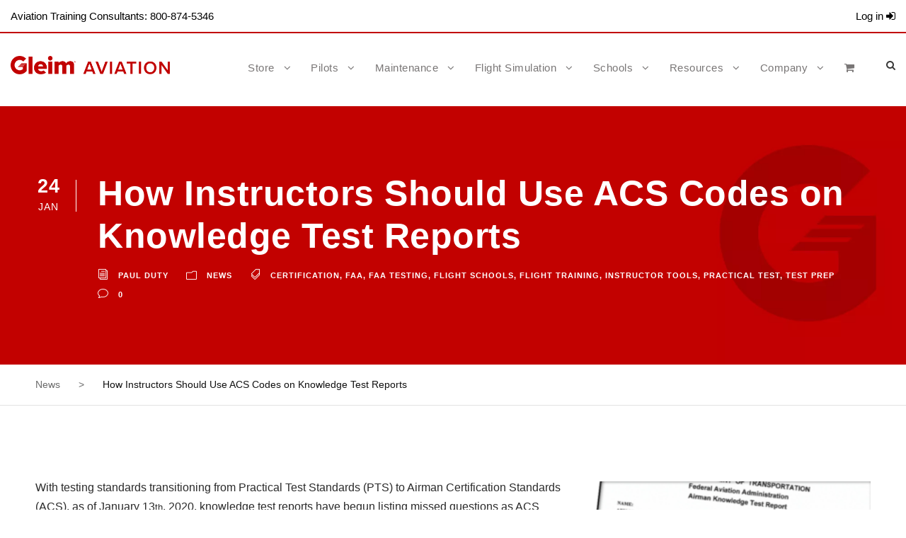

--- FILE ---
content_type: text/html; charset=UTF-8
request_url: https://aviation.gleim.com/2020/01/24/how-instructors-should-use-acs-codes-on-knowledge-test-reports/
body_size: 24153
content:
<!DOCTYPE html>
<html lang="en-US" class="no-js">
<head>
	<meta charset="UTF-8">
	<meta name="viewport" content="width=device-width, initial-scale=1">
	<link rel="profile" href="http://gmpg.org/xfn/11">
	<link rel="pingback" href="https://aviation.gleim.com/xmlrpc.php">
	<meta name='robots' content='index, follow, max-image-preview:large, max-snippet:-1, max-video-preview:-1'/>

	<!-- This site is optimized with the Yoast SEO plugin v26.7 - https://yoast.com/wordpress/plugins/seo/ -->
	<title>How Instructors Should Use ACS Codes on Knowledge Test Reports - Gleim Aviation</title>
	<link rel="canonical" href="https://aviation.gleim.com/2020/01/24/how-instructors-should-use-acs-codes-on-knowledge-test-reports/"/>
	<meta property="og:locale" content="en_US"/>
	<meta property="og:type" content="article"/>
	<meta property="og:title" content="How Instructors Should Use ACS Codes on Knowledge Test Reports - Gleim Aviation"/>
	<meta property="og:description" content="With testing standards transitioning from Practical Test Standards (PTS) to Airman Certification Standards (ACS), as of January 13th, 2020, knowledge test reports have begun listing missed questions as ACS codes. Why the change? The old PLT codes used were derived from references, which meant any given topic could have a number of different codes depending [&hellip;]"/>
	<meta property="og:url" content="https://aviation.gleim.com/2020/01/24/how-instructors-should-use-acs-codes-on-knowledge-test-reports/"/>
	<meta property="og:site_name" content="Gleim Aviation"/>
	<meta property="article:published_time" content="2020-01-24T14:25:18+00:00"/>
	<meta name="author" content="Paul Duty"/>
	<meta name="twitter:card" content="summary_large_image"/>
	<meta name="twitter:label1" content="Written by"/>
	<meta name="twitter:data1" content="Paul Duty"/>
	<meta name="twitter:label2" content="Est. reading time"/>
	<meta name="twitter:data2" content="5 minutes"/>
	<script type="application/ld+json" class="yoast-schema-graph">{"@context":"https://schema.org","@graph":[{"@type":"Article","@id":"https://aviation.gleim.com/2020/01/24/how-instructors-should-use-acs-codes-on-knowledge-test-reports/#article","isPartOf":{"@id":"https://aviation.gleim.com/2020/01/24/how-instructors-should-use-acs-codes-on-knowledge-test-reports/"},"author":{"name":"Paul Duty","@id":"https://aviation.gleim.com/#/schema/person/dcf1dd27689e3249db4e482130468701"},"headline":"How Instructors Should Use ACS Codes on Knowledge Test Reports","datePublished":"2020-01-24T14:25:18+00:00","mainEntityOfPage":{"@id":"https://aviation.gleim.com/2020/01/24/how-instructors-should-use-acs-codes-on-knowledge-test-reports/"},"wordCount":1095,"image":{"@id":"https://aviation.gleim.com/2020/01/24/how-instructors-should-use-acs-codes-on-knowledge-test-reports/#primaryimage"},"thumbnailUrl":"","keywords":["certification","FAA","FAA Testing","flight schools","flight training","instructor tools","practical test","test prep"],"articleSection":["News"],"inLanguage":"en-US"},{"@type":"WebPage","@id":"https://aviation.gleim.com/2020/01/24/how-instructors-should-use-acs-codes-on-knowledge-test-reports/","url":"https://aviation.gleim.com/2020/01/24/how-instructors-should-use-acs-codes-on-knowledge-test-reports/","name":"How Instructors Should Use ACS Codes on Knowledge Test Reports - Gleim Aviation","isPartOf":{"@id":"https://aviation.gleim.com/#website"},"primaryImageOfPage":{"@id":"https://aviation.gleim.com/2020/01/24/how-instructors-should-use-acs-codes-on-knowledge-test-reports/#primaryimage"},"image":{"@id":"https://aviation.gleim.com/2020/01/24/how-instructors-should-use-acs-codes-on-knowledge-test-reports/#primaryimage"},"thumbnailUrl":"","datePublished":"2020-01-24T14:25:18+00:00","author":{"@id":"https://aviation.gleim.com/#/schema/person/dcf1dd27689e3249db4e482130468701"},"inLanguage":"en-US","potentialAction":[{"@type":"ReadAction","target":["https://aviation.gleim.com/2020/01/24/how-instructors-should-use-acs-codes-on-knowledge-test-reports/"]}]},{"@type":"ImageObject","inLanguage":"en-US","@id":"https://aviation.gleim.com/2020/01/24/how-instructors-should-use-acs-codes-on-knowledge-test-reports/#primaryimage","url":"","contentUrl":""},{"@type":"WebSite","@id":"https://aviation.gleim.com/#website","url":"https://aviation.gleim.com/","name":"Gleim Aviation","description":"Learn to Fly","potentialAction":[{"@type":"SearchAction","target":{"@type":"EntryPoint","urlTemplate":"https://aviation.gleim.com/?s={search_term_string}"},"query-input":{"@type":"PropertyValueSpecification","valueRequired":true,"valueName":"search_term_string"}}],"inLanguage":"en-US"},{"@type":"Person","@id":"https://aviation.gleim.com/#/schema/person/dcf1dd27689e3249db4e482130468701","name":"Paul Duty","image":{"@type":"ImageObject","inLanguage":"en-US","@id":"https://aviation.gleim.com/#/schema/person/image/","url":"https://secure.gravatar.com/avatar/54f65b9daf28992f5ddd315a243f1b857170d736234b6f6000d8ee19bd2d17cd?s=96&d=mm&r=g","contentUrl":"https://secure.gravatar.com/avatar/54f65b9daf28992f5ddd315a243f1b857170d736234b6f6000d8ee19bd2d17cd?s=96&d=mm&r=g","caption":"Paul Duty"}}]}</script>
	<!-- / Yoast SEO plugin. -->


<link rel='dns-prefetch' href='//maps.google.com'/>
<link rel='dns-prefetch' href='//a.omappapi.com'/>
<link rel='dns-prefetch' href='//fonts.googleapis.com'/>
<link rel="alternate" type="application/rss+xml" title="Gleim Aviation &raquo; Feed" href="https://aviation.gleim.com/feed/"/>
<link rel="alternate" type="application/rss+xml" title="Gleim Aviation &raquo; Comments Feed" href="https://aviation.gleim.com/comments/feed/"/>
<link rel="alternate" title="oEmbed (JSON)" type="application/json+oembed" href="https://aviation.gleim.com/wp-json/oembed/1.0/embed?url=https%3A%2F%2Faviation.gleim.com%2F2020%2F01%2F24%2Fhow-instructors-should-use-acs-codes-on-knowledge-test-reports%2F"/>
<link rel="alternate" title="oEmbed (XML)" type="text/xml+oembed" href="https://aviation.gleim.com/wp-json/oembed/1.0/embed?url=https%3A%2F%2Faviation.gleim.com%2F2020%2F01%2F24%2Fhow-instructors-should-use-acs-codes-on-knowledge-test-reports%2F&#038;format=xml"/>
<style id='wp-img-auto-sizes-contain-inline-css' type='text/css'>img:is([sizes=auto i],[sizes^="auto," i]){contain-intrinsic-size:3000px 1500px}</style>
<link rel='stylesheet' id='wgs2-css' href='https://aviation.gleim.com/wp-content/plugins/wp-google-search/wgs2.css?ver=6.9' type='text/css' media='all'/>
<style id='wp-emoji-styles-inline-css' type='text/css'>img.wp-smiley,img.emoji{display:inline!important;border:none!important;box-shadow:none!important;height:1em!important;width:1em!important;margin:0 .07em!important;vertical-align:-.1em!important;background:none!important;padding:0!important}</style>
<link rel='stylesheet' id='wp-block-library-css' href='https://aviation.gleim.com/wp-includes/css/dist/block-library/style.min.css?ver=6.9' type='text/css' media='all'/>
<style id='wp-block-group-inline-css' type='text/css'>.wp-block-group{box-sizing:border-box}:where(.wp-block-group.wp-block-group-is-layout-constrained){position:relative}</style>
<style id='wp-block-paragraph-inline-css' type='text/css'>.is-small-text{font-size:.875em}.is-regular-text{font-size:1em}.is-large-text{font-size:2.25em}.is-larger-text{font-size:3em}.has-drop-cap:not(:focus):first-letter{float:left;font-size:8.4em;font-style:normal;font-weight:100;line-height:.68;margin:.05em .1em 0 0;text-transform:uppercase}body.rtl .has-drop-cap:not(:focus):first-letter{float:none;margin-left:.1em}p.has-drop-cap.has-background{overflow:hidden}:root :where(p.has-background){padding:1.25em 2.375em}:where(p.has-text-color:not(.has-link-color)) a{color:inherit}p.has-text-align-left[style*="writing-mode:vertical-lr"],p.has-text-align-right[style*="writing-mode:vertical-rl"]{rotate:180deg}</style>
<link rel='stylesheet' id='wc-blocks-style-css' href='https://aviation.gleim.com/wp-content/plugins/woocommerce/assets/client/blocks/wc-blocks.css?ver=wc-10.4.3' type='text/css' media='all'/>
<style id='global-styles-inline-css' type='text/css'>:root{--wp--preset--aspect-ratio--square:1;--wp--preset--aspect-ratio--4-3: 4/3;--wp--preset--aspect-ratio--3-4: 3/4;--wp--preset--aspect-ratio--3-2: 3/2;--wp--preset--aspect-ratio--2-3: 2/3;--wp--preset--aspect-ratio--16-9: 16/9;--wp--preset--aspect-ratio--9-16: 9/16;--wp--preset--color--black:#000;--wp--preset--color--cyan-bluish-gray:#abb8c3;--wp--preset--color--white:#fff;--wp--preset--color--pale-pink:#f78da7;--wp--preset--color--vivid-red:#cf2e2e;--wp--preset--color--luminous-vivid-orange:#ff6900;--wp--preset--color--luminous-vivid-amber:#fcb900;--wp--preset--color--light-green-cyan:#7bdcb5;--wp--preset--color--vivid-green-cyan:#00d084;--wp--preset--color--pale-cyan-blue:#8ed1fc;--wp--preset--color--vivid-cyan-blue:#0693e3;--wp--preset--color--vivid-purple:#9b51e0;--wp--preset--gradient--vivid-cyan-blue-to-vivid-purple:linear-gradient(135deg,#0693e3 0%,#9b51e0 100%);--wp--preset--gradient--light-green-cyan-to-vivid-green-cyan:linear-gradient(135deg,#7adcb4 0%,#00d082 100%);--wp--preset--gradient--luminous-vivid-amber-to-luminous-vivid-orange:linear-gradient(135deg,#fcb900 0%,#ff6900 100%);--wp--preset--gradient--luminous-vivid-orange-to-vivid-red:linear-gradient(135deg,#ff6900 0%,#cf2e2e 100%);--wp--preset--gradient--very-light-gray-to-cyan-bluish-gray:linear-gradient(135deg,#eee 0%,#a9b8c3 100%);--wp--preset--gradient--cool-to-warm-spectrum:linear-gradient(135deg,#4aeadc 0%,#9778d1 20%,#cf2aba 40%,#ee2c82 60%,#fb6962 80%,#fef84c 100%);--wp--preset--gradient--blush-light-purple:linear-gradient(135deg,#ffceec 0%,#9896f0 100%);--wp--preset--gradient--blush-bordeaux:linear-gradient(135deg,#fecda5 0%,#fe2d2d 50%,#6b003e 100%);--wp--preset--gradient--luminous-dusk:linear-gradient(135deg,#ffcb70 0%,#c751c0 50%,#4158d0 100%);--wp--preset--gradient--pale-ocean:linear-gradient(135deg,#fff5cb 0%,#b6e3d4 50%,#33a7b5 100%);--wp--preset--gradient--electric-grass:linear-gradient(135deg,#caf880 0%,#71ce7e 100%);--wp--preset--gradient--midnight:linear-gradient(135deg,#020381 0%,#2874fc 100%);--wp--preset--font-size--small:13px;--wp--preset--font-size--medium:20px;--wp--preset--font-size--large:36px;--wp--preset--font-size--x-large:42px;--wp--preset--spacing--20:.44rem;--wp--preset--spacing--30:.67rem;--wp--preset--spacing--40:1rem;--wp--preset--spacing--50:1.5rem;--wp--preset--spacing--60:2.25rem;--wp--preset--spacing--70:3.38rem;--wp--preset--spacing--80:5.06rem;--wp--preset--shadow--natural:6px 6px 9px rgba(0,0,0,.2);--wp--preset--shadow--deep:12px 12px 50px rgba(0,0,0,.4);--wp--preset--shadow--sharp:6px 6px 0 rgba(0,0,0,.2);--wp--preset--shadow--outlined:6px 6px 0 -3px #fff , 6px 6px #000;--wp--preset--shadow--crisp:6px 6px 0 #000}:where(.is-layout-flex){gap:.5em}:where(.is-layout-grid){gap:.5em}body .is-layout-flex{display:flex}.is-layout-flex{flex-wrap:wrap;align-items:center}.is-layout-flex > :is(*, div){margin:0}body .is-layout-grid{display:grid}.is-layout-grid > :is(*, div){margin:0}:where(.wp-block-columns.is-layout-flex){gap:2em}:where(.wp-block-columns.is-layout-grid){gap:2em}:where(.wp-block-post-template.is-layout-flex){gap:1.25em}:where(.wp-block-post-template.is-layout-grid){gap:1.25em}.has-black-color{color:var(--wp--preset--color--black)!important}.has-cyan-bluish-gray-color{color:var(--wp--preset--color--cyan-bluish-gray)!important}.has-white-color{color:var(--wp--preset--color--white)!important}.has-pale-pink-color{color:var(--wp--preset--color--pale-pink)!important}.has-vivid-red-color{color:var(--wp--preset--color--vivid-red)!important}.has-luminous-vivid-orange-color{color:var(--wp--preset--color--luminous-vivid-orange)!important}.has-luminous-vivid-amber-color{color:var(--wp--preset--color--luminous-vivid-amber)!important}.has-light-green-cyan-color{color:var(--wp--preset--color--light-green-cyan)!important}.has-vivid-green-cyan-color{color:var(--wp--preset--color--vivid-green-cyan)!important}.has-pale-cyan-blue-color{color:var(--wp--preset--color--pale-cyan-blue)!important}.has-vivid-cyan-blue-color{color:var(--wp--preset--color--vivid-cyan-blue)!important}.has-vivid-purple-color{color:var(--wp--preset--color--vivid-purple)!important}.has-black-background-color{background-color:var(--wp--preset--color--black)!important}.has-cyan-bluish-gray-background-color{background-color:var(--wp--preset--color--cyan-bluish-gray)!important}.has-white-background-color{background-color:var(--wp--preset--color--white)!important}.has-pale-pink-background-color{background-color:var(--wp--preset--color--pale-pink)!important}.has-vivid-red-background-color{background-color:var(--wp--preset--color--vivid-red)!important}.has-luminous-vivid-orange-background-color{background-color:var(--wp--preset--color--luminous-vivid-orange)!important}.has-luminous-vivid-amber-background-color{background-color:var(--wp--preset--color--luminous-vivid-amber)!important}.has-light-green-cyan-background-color{background-color:var(--wp--preset--color--light-green-cyan)!important}.has-vivid-green-cyan-background-color{background-color:var(--wp--preset--color--vivid-green-cyan)!important}.has-pale-cyan-blue-background-color{background-color:var(--wp--preset--color--pale-cyan-blue)!important}.has-vivid-cyan-blue-background-color{background-color:var(--wp--preset--color--vivid-cyan-blue)!important}.has-vivid-purple-background-color{background-color:var(--wp--preset--color--vivid-purple)!important}.has-black-border-color{border-color:var(--wp--preset--color--black)!important}.has-cyan-bluish-gray-border-color{border-color:var(--wp--preset--color--cyan-bluish-gray)!important}.has-white-border-color{border-color:var(--wp--preset--color--white)!important}.has-pale-pink-border-color{border-color:var(--wp--preset--color--pale-pink)!important}.has-vivid-red-border-color{border-color:var(--wp--preset--color--vivid-red)!important}.has-luminous-vivid-orange-border-color{border-color:var(--wp--preset--color--luminous-vivid-orange)!important}.has-luminous-vivid-amber-border-color{border-color:var(--wp--preset--color--luminous-vivid-amber)!important}.has-light-green-cyan-border-color{border-color:var(--wp--preset--color--light-green-cyan)!important}.has-vivid-green-cyan-border-color{border-color:var(--wp--preset--color--vivid-green-cyan)!important}.has-pale-cyan-blue-border-color{border-color:var(--wp--preset--color--pale-cyan-blue)!important}.has-vivid-cyan-blue-border-color{border-color:var(--wp--preset--color--vivid-cyan-blue)!important}.has-vivid-purple-border-color{border-color:var(--wp--preset--color--vivid-purple)!important}.has-vivid-cyan-blue-to-vivid-purple-gradient-background{background:var(--wp--preset--gradient--vivid-cyan-blue-to-vivid-purple)!important}.has-light-green-cyan-to-vivid-green-cyan-gradient-background{background:var(--wp--preset--gradient--light-green-cyan-to-vivid-green-cyan)!important}.has-luminous-vivid-amber-to-luminous-vivid-orange-gradient-background{background:var(--wp--preset--gradient--luminous-vivid-amber-to-luminous-vivid-orange)!important}.has-luminous-vivid-orange-to-vivid-red-gradient-background{background:var(--wp--preset--gradient--luminous-vivid-orange-to-vivid-red)!important}.has-very-light-gray-to-cyan-bluish-gray-gradient-background{background:var(--wp--preset--gradient--very-light-gray-to-cyan-bluish-gray)!important}.has-cool-to-warm-spectrum-gradient-background{background:var(--wp--preset--gradient--cool-to-warm-spectrum)!important}.has-blush-light-purple-gradient-background{background:var(--wp--preset--gradient--blush-light-purple)!important}.has-blush-bordeaux-gradient-background{background:var(--wp--preset--gradient--blush-bordeaux)!important}.has-luminous-dusk-gradient-background{background:var(--wp--preset--gradient--luminous-dusk)!important}.has-pale-ocean-gradient-background{background:var(--wp--preset--gradient--pale-ocean)!important}.has-electric-grass-gradient-background{background:var(--wp--preset--gradient--electric-grass)!important}.has-midnight-gradient-background{background:var(--wp--preset--gradient--midnight)!important}.has-small-font-size{font-size:var(--wp--preset--font-size--small)!important}.has-medium-font-size{font-size:var(--wp--preset--font-size--medium)!important}.has-large-font-size{font-size:var(--wp--preset--font-size--large)!important}.has-x-large-font-size{font-size:var(--wp--preset--font-size--x-large)!important}</style>

<style id='classic-theme-styles-inline-css' type='text/css'>.wp-block-button__link{color:#fff;background-color:#32373c;border-radius:9999px;box-shadow:none;text-decoration:none;padding:calc(.667em + 2px) calc(1.333em + 2px);font-size:1.125em}.wp-block-file__button{background:#32373c;color:#fff;text-decoration:none}</style>
<link rel='stylesheet' id='contact-form-7-css' href='https://aviation.gleim.com/wp-content/plugins/contact-form-7/includes/css/styles.css?ver=6.1.4' type='text/css' media='all'/>
<link rel='stylesheet' id='gdlr-core-google-font-css' href='https://fonts.googleapis.com/css?family=Poppins%3A100%2C100italic%2C200%2C200italic%2C300%2C300italic%2Cregular%2Citalic%2C500%2C500italic%2C600%2C600italic%2C700%2C700italic%2C800%2C800italic%2C900%2C900italic%7COpen+Sans%3A300%2Cregular%2C500%2C600%2C700%2C800%2C300italic%2Citalic%2C500italic%2C600italic%2C700italic%2C800italic&#038;subset=latin%2Clatin-ext%2Ccyrillic%2Ccyrillic-ext%2Cgreek%2Cgreek-ext%2Chebrew%2Cmath%2Csymbols%2Cvietnamese&#038;display=optional&#038;ver=6.9' type='text/css' media='all'/>
<link rel='stylesheet' id='font-awesome-css' href='https://aviation.gleim.com/wp-content/plugins/goodlayers-core/plugins/fontawesome/font-awesome.css?ver=6.9' type='text/css' media='all'/>
<link rel='stylesheet' id='elegant-font-css' href='https://aviation.gleim.com/wp-content/plugins/goodlayers-core/plugins/elegant/elegant-font.css?ver=6.9' type='text/css' media='all'/>
<link rel='stylesheet' id='gdlr-core-plugin-css' href='https://aviation.gleim.com/wp-content/plugins/goodlayers-core/plugins/style.css?ver=1767362392' type='text/css' media='all'/>
<link rel='stylesheet' id='gdlr-core-page-builder-css' href='https://aviation.gleim.com/wp-content/plugins/goodlayers-core/include/css/page-builder.css?ver=6.9' type='text/css' media='all'/>
<link rel='stylesheet' id='wpa-css-css' href='https://aviation.gleim.com/wp-content/plugins/honeypot/includes/css/wpa.css?ver=2.3.04' type='text/css' media='all'/>
<link rel='stylesheet' id='woocommerce-layout-css' href='https://aviation.gleim.com/wp-content/plugins/woocommerce/assets/css/woocommerce-layout.css?ver=10.4.3' type='text/css' media='all'/>
<link rel='stylesheet' id='woocommerce-smallscreen-css' href='https://aviation.gleim.com/wp-content/plugins/woocommerce/assets/css/woocommerce-smallscreen.css?ver=10.4.3' type='text/css' media='only screen and (max-width: 768px)'/>
<link rel='stylesheet' id='woocommerce-general-css' href='https://aviation.gleim.com/wp-content/plugins/woocommerce/assets/css/woocommerce.css?ver=10.4.3' type='text/css' media='all'/>
<style id='woocommerce-inline-inline-css' type='text/css'>.woocommerce form .form-row .required{visibility:visible}</style>
<link rel='stylesheet' id='wpgmp-frontend-css' href='https://aviation.gleim.com/wp-content/plugins/wp-google-map-plugin/assets/css/wpgmp_all_frontend.css?ver=4.9.1' type='text/css' media='all'/>
<link rel='stylesheet' id='infinite-style-core-css' href='https://aviation.gleim.com/wp-content/themes/infinite/css/style-core.css?ver=6.9' type='text/css' media='all'/>
<link rel='stylesheet' id='infinite-custom-style-css' href='https://aviation.gleim.com/wp-content/uploads/gdlr-style-custom.css?1767362392&#038;ver=6.9' type='text/css' media='all'/>
<link rel='stylesheet' id='infinite-child-theme-style-css' href='https://aviation.gleim.com/wp-content/themes/infinite-child/style.css?ver=6.9' type='text/css' media='all'/>
<script type="text/javascript" src="https://aviation.gleim.com/wp-includes/js/jquery/jquery.min.js?ver=3.7.1" id="jquery-core-js"></script>
<script type="text/javascript" src="https://aviation.gleim.com/wp-includes/js/jquery/jquery-migrate.min.js?ver=3.4.1" id="jquery-migrate-js"></script>
<script type="text/javascript" src="https://aviation.gleim.com/wp-content/plugins/web-sessions-plugin/public/js/cart.js?ver=2.0.1" id="cart-js" defer="defer" data-wp-strategy="defer"></script>
<script type="text/javascript" id="session_service-js-before">const session_service_config={"host":"https://s.gleim.com"};</script>
<script type="text/javascript" src="https://aviation.gleim.com/wp-content/plugins/web-sessions-plugin/public/js/session.js?ver=2.0.1" id="session_service-js" defer="defer" data-wp-strategy="defer"></script>
<script type="text/javascript" src="https://aviation.gleim.com/wp-content/plugins/woocommerce/assets/js/jquery-blockui/jquery.blockUI.min.js?ver=2.7.0-wc.10.4.3" id="wc-jquery-blockui-js" defer="defer" data-wp-strategy="defer"></script>
<script type="text/javascript" src="https://aviation.gleim.com/wp-content/plugins/woocommerce/assets/js/js-cookie/js.cookie.min.js?ver=2.1.4-wc.10.4.3" id="wc-js-cookie-js" defer="defer" data-wp-strategy="defer"></script>
<script type="text/javascript" id="woocommerce-js-extra">var woocommerce_params={"ajax_url":"/wp-admin/admin-ajax.php","wc_ajax_url":"/?wc-ajax=%%endpoint%%","i18n_password_show":"Show password","i18n_password_hide":"Hide password"};</script>
<script type="text/javascript" src="https://aviation.gleim.com/wp-content/plugins/woocommerce/assets/js/frontend/woocommerce.min.js?ver=10.4.3" id="woocommerce-js" defer="defer" data-wp-strategy="defer"></script>
<link rel="https://api.w.org/" href="https://aviation.gleim.com/wp-json/"/><link rel="alternate" title="JSON" type="application/json" href="https://aviation.gleim.com/wp-json/wp/v2/posts/6895"/><link rel="EditURI" type="application/rsd+xml" title="RSD" href="https://aviation.gleim.com/xmlrpc.php?rsd"/>
<meta name="generator" content="WordPress 6.9"/>
<meta name="generator" content="WooCommerce 10.4.3"/>
<link rel='shortlink' href='https://aviation.gleim.com/?p=6895'/>
<!-- Google Tag Manager -->
<script>(function(w,d,s,l,i){w[l]=w[l]||[];w[l].push({'gtm.start':new Date().getTime(),event:'gtm.js'});var f=d.getElementsByTagName(s)[0],j=d.createElement(s),dl=l!='dataLayer'?'&l='+l:'';j.async=true;j.src='https://www.googletagmanager.com/gtm.js?id='+i+dl;f.parentNode.insertBefore(j,f);})(window,document,'script','dataLayer','GTM-M692RGT');</script>
<!-- End Google Tag Manager -->

<!-- Impact CDN --->
<script type="text/javascript">(function(a,b,c,d,e,f,g){e['ire_o']=c;e[c]=e[c]||function(){(e[c].a=e[c].a||[]).push(arguments)};f=d.createElement(b);g=d.getElementsByTagName(b)[0];f.async=1;f.src=a;g.parentNode.insertBefore(f,g);})('https://utt.impactcdn.com/A3776655-e31c-41e6-a915-e6fa8ed952d41.js','script','ire',document,window);</script>
<!-- End Impact CDN ---><script type="text/javascript">function external_links_in_new_windows_loop(){if(!document.links){document.links=document.getElementsByTagName('a');}var change_link=false;var force='';var ignore='(gleim\w*\.com|rackcdn\.com)';for(var t=0;t<document.links.length;t++){var all_links=document.links[t];change_link=false;if(document.links[t].hasAttribute('onClick')==false){if(all_links.href.search(/^http/)!=-1&&all_links.href.search('aviation.gleim.com')==-1&&all_links.href.search(/^#/)==-1){change_link=true;}if(force!=''&&all_links.href.search(force)!=-1){change_link=true;}if(ignore!=''&&all_links.href.search(ignore)!=-1){change_link=false;}if(change_link==true){document.links[t].setAttribute('onClick','javascript:window.open(\''+all_links.href.replace(/'/g,'')+'\', \'_blank\', \'noopener\'); return false;');document.links[t].removeAttribute('target');}}}}function external_links_in_new_windows_load(func){var oldonload=window.onload;if(typeof window.onload!='function'){window.onload=func;}else{window.onload=function(){oldonload();func();}}}external_links_in_new_windows_load(external_links_in_new_windows_loop);</script>

	<noscript><style>.woocommerce-product-gallery{opacity:1!important}</style></noscript>
	<script>jQuery(document).ready(function($){var path=window.location.pathname;if(path==='/shop/'){var title=$('title').text();var newTitle=title.replace(/ Archive/,'');$('title').text(newTitle);}});</script><script>jQuery(document).ready(function($){var checkInterval=setInterval(function(){var anchor=$('a.gdlr-core-ilightbox');var onclickValue=anchor.attr('onclick');if(onclickValue&&onclickValue.startsWith('javascript:window.open')){anchor.removeAttr('onclick');clearInterval(checkInterval);}},100);});</script><script>jQuery(document).ready(function($){var cartElement=document.getElementById('infinite-menu-cart');if(cartElement){cartElement.style.display='none';}cartElement=document.getElementById('infinite-mobile-menu-cart');if(cartElement){cartElement.style.display='none';}});</script><script>removeImageHover();setInterval(removeImageHover,1000);function removeImageHover(){jQuery(".gdlr-core-image-overlay").remove();if(jQuery(".flex-control-nav").length==0){jQuery(".woocommerce-product-gallery__wrapper *").off();}jQuery('.gdlr-core-zoom-on-hover').removeClass('gdlr-core-zoom-on-hover');}</script><script>jQuery(document).ready(function($){$('.wpcf7-form').on('submit',function(e){console.log('testing');var $submitButton=$(this).find('input[type="submit"]');$submitButton.attr('disabled','disabled');setTimeout(function(){$submitButton.removeAttr('disabled');},5000);});});</script><meta name="generator" content="Powered by Slider Revolution 6.7.37 - responsive, Mobile-Friendly Slider Plugin for WordPress with comfortable drag and drop interface."/>
<link rel="icon" href="https://aviation.gleim.com/wp-content/uploads/2023/11/cropped-cropped-GleimAviation_G_transparent-32x32.png" sizes="32x32"/>
<link rel="icon" href="https://aviation.gleim.com/wp-content/uploads/2023/11/cropped-cropped-GleimAviation_G_transparent-192x192.png" sizes="192x192"/>
<link rel="apple-touch-icon" href="https://aviation.gleim.com/wp-content/uploads/2023/11/cropped-cropped-GleimAviation_G_transparent-180x180.png"/>
<meta name="msapplication-TileImage" content="https://aviation.gleim.com/wp-content/uploads/2023/11/cropped-cropped-GleimAviation_G_transparent-270x270.png"/>
<script>function setREVStartSize(e){window.RSIW=window.RSIW===undefined?window.innerWidth:window.RSIW;window.RSIH=window.RSIH===undefined?window.innerHeight:window.RSIH;try{var pw=document.getElementById(e.c).parentNode.offsetWidth,newh;pw=pw===0||isNaN(pw)||(e.l=="fullwidth"||e.layout=="fullwidth")?window.RSIW:pw;e.tabw=e.tabw===undefined?0:parseInt(e.tabw);e.thumbw=e.thumbw===undefined?0:parseInt(e.thumbw);e.tabh=e.tabh===undefined?0:parseInt(e.tabh);e.thumbh=e.thumbh===undefined?0:parseInt(e.thumbh);e.tabhide=e.tabhide===undefined?0:parseInt(e.tabhide);e.thumbhide=e.thumbhide===undefined?0:parseInt(e.thumbhide);e.mh=e.mh===undefined||e.mh==""||e.mh==="auto"?0:parseInt(e.mh,0);if(e.layout==="fullscreen"||e.l==="fullscreen")newh=Math.max(e.mh,window.RSIH);else{e.gw=Array.isArray(e.gw)?e.gw:[e.gw];for(var i in e.rl)if(e.gw[i]===undefined||e.gw[i]===0)e.gw[i]=e.gw[i-1];e.gh=e.el===undefined||e.el===""||(Array.isArray(e.el)&&e.el.length==0)?e.gh:e.el;e.gh=Array.isArray(e.gh)?e.gh:[e.gh];for(var i in e.rl)if(e.gh[i]===undefined||e.gh[i]===0)e.gh[i]=e.gh[i-1];var nl=new Array(e.rl.length),ix=0,sl;e.tabw=e.tabhide>=pw?0:e.tabw;e.thumbw=e.thumbhide>=pw?0:e.thumbw;e.tabh=e.tabhide>=pw?0:e.tabh;e.thumbh=e.thumbhide>=pw?0:e.thumbh;for(var i in e.rl)nl[i]=e.rl[i]<window.RSIW?0:e.rl[i];sl=nl[0];for(var i in nl)if(sl>nl[i]&&nl[i]>0){sl=nl[i];ix=i;}var m=pw>(e.gw[ix]+e.tabw+e.thumbw)?1:(pw-(e.tabw+e.thumbw))/(e.gw[ix]);newh=(e.gh[ix]*m)+(e.tabh+e.thumbh);}var el=document.getElementById(e.c);if(el!==null&&el)el.style.height=newh+"px";el=document.getElementById(e.c+"_wrapper");if(el!==null&&el){el.style.height=newh+"px";el.style.display="block";}}catch(e){console.log("Failure at Presize of Slider:"+e)}};</script>
		<style type="text/css" id="wp-custom-css">#infinite-menu-cart,#infinite-mobile-menu-cart{display:none}.gdlr-core-blog-info-wrapper .gdlr-core-blog-info:last-child{display:none}#infinite-page-wrapper .gleim-demo-now{color:#1e73be;padding:0 3px 12px 3px;text-transform:none}#infinite-page-wrapper .gleim-demo-now:hover{color:#333}#infinite-page-wrapper .gleim-demo-now .arrow_carrot-2right{font-size:20px}#infinite-page-wrapper .gleim-demo-now-border{border-bottom-width:2px;border-color:#1e73be}#infinite-page-wrapper .product_meta,#infinite-page-wrapper .product_meta a{color:#767676}#infinite-page-wrapper .product_meta a:hover{color:#333}.reseller td{padding:5px 8px}.woocommerce-product-gallery__image{pointer-events:none}a:focus,.gdlr-core-social-network-icon:focus,#infinite-top-search:focus{border:1px solid #000}input.search-field:focus,.infinite-top-search-submit:focus,.infinite-top-search-close:focus{border:1px solid #fff}</style>
		<link rel='stylesheet' id='rs-plugin-settings-css' href='//aviation.gleim.com/wp-content/plugins/revslider/sr6/assets/css/rs6.css?ver=6.7.37' type='text/css' media='all'/>
<style id='rs-plugin-settings-inline-css' type='text/css'>#rs-demo-id{}</style>
</head>

<body class="wp-singular post-template-default single single-post postid-6895 single-format-standard wp-theme-infinite wp-child-theme-infinite-child theme-infinite gdlr-core-body woocommerce-no-js infinite-body infinite-body-front infinite-full  infinite-with-sticky-navigation  infinite-blog-style-1  infinite-blockquote-style-2 gdlr-core-link-to-lightbox" data-home-url="https://aviation.gleim.com/">
<div class="infinite-mobile-header-wrap"><div class="infinite-top-bar  infinite-splited-border"><div class="infinite-top-bar-background"></div><div class="infinite-top-bar-container infinite-top-bar-custom-container "><div class="infinite-top-bar-container-inner clearfix"><div class="infinite-top-bar-left infinite-item-pdlr"><div class="infinite-top-bar-left-text">Aviation Training Consultants: 800-874-5346</div></div><div class="infinite-top-bar-right infinite-item-pdlr"><div class="infinite-top-bar-right-text"><a href="https://www.gleim.com/account/" class="login">Log in <i class="fa fa-sign-in" aria-hidden="true"></i></a></div></div></div></div></div><div class="infinite-mobile-header infinite-header-background infinite-style-slide " id="infinite-mobile-header"><div class="infinite-mobile-header-container infinite-container clearfix"><div class="infinite-logo  infinite-item-pdlr"><div class="infinite-logo-inner"><a class="" href="https://aviation.gleim.com/"><img src="https://aviation.gleim.com/wp-content/uploads/2023/07/Gleim_Logo_Red.png" alt="Gleim Aviation Logo" width="250" height="74"/></a></div></div><div class="infinite-mobile-menu-right"><div class="infinite-main-menu-search" id="infinite-mobile-top-search"><i class="fa fa-search"></i></div><div class="infinite-top-search-wrap">
	<div class="infinite-top-search-close"></div>

	<div class="infinite-top-search-row">
		<div class="infinite-top-search-cell">
			<form role="search" method="get" class="search-form" action="https://aviation.gleim.com/search_gcse/">
    <input type="text" class="search-field infinite-title-font" placeholder="Search..." value="" name="q">
    <div class="infinite-top-search-submit"><i class="fa fa-search"></i></div>
    <input type="submit" class="search-submit" value="Search">
    <div class="infinite-top-search-close"><i class="icon_close"></i></div>
    </form>
		</div>
	</div>

</div>
<div class="infinite-overlay-menu infinite-mobile-menu" id="infinite-mobile-menu"><a class="infinite-overlay-menu-icon infinite-mobile-menu-button infinite-mobile-button-hamburger" href="#"><span></span></a><div class="infinite-overlay-menu-content infinite-navigation-font"><div class="infinite-overlay-menu-close"></div><div class="infinite-overlay-menu-row"><div class="infinite-overlay-menu-cell"><ul id="menu-main-navigation" class="menu"><li class="menu-item menu-item-type-custom menu-item-object-custom menu-item-has-children menu-item-787"><a href="/shop/">Store</a>
<ul class="sub-menu">
	<li class="menu-item menu-item-type-custom menu-item-object-custom menu-item-has-children menu-item-10738"><a><font style="text-transform:none; cursor:default;">Pilot Certifications</font></a>
	<ul class="sub-menu">
		<li class="menu-item menu-item-type-custom menu-item-object-custom menu-item-10739"><a href="/product-category/sport-pilot/">Sport Pilot</a></li>
		<li class="menu-item menu-item-type-custom menu-item-object-custom menu-item-10740"><a href="https://aviation.gleim.com/product-category/private-pilot/">Private Pilot</a></li>
		<li class="menu-item menu-item-type-custom menu-item-object-custom menu-item-10741"><a href="/product-category/instrument-rating/">Instrument Rating</a></li>
		<li class="menu-item menu-item-type-custom menu-item-object-custom menu-item-10742"><a href="/product-category/commercial-pilot/">Commercial Pilot</a></li>
		<li class="menu-item menu-item-type-custom menu-item-object-custom menu-item-10743"><a href="/product-category/airline-transport-pilot/">Airline Transport Pilot</a></li>
		<li class="menu-item menu-item-type-custom menu-item-object-custom menu-item-10744"><a href="/product-category/drones/">Remote Pilot</a></li>
		<li class="menu-item menu-item-type-custom menu-item-object-custom menu-item-10816"><a href="/product-category/flight-ground-instructors/">Flight Instructors</a></li>
		<li class="menu-item menu-item-type-custom menu-item-object-custom menu-item-11143"><a href="/product-category/flight-instructor-refresher-course/">Flight Instructor Refresher Course</a></li>
	</ul>
</li>
	<li class="menu-item menu-item-type-custom menu-item-object-custom menu-item-has-children menu-item-10747"><a><font style="text-transform:none; cursor:default;">Flight Simulation</font></a>
	<ul class="sub-menu">
		<li class="menu-item menu-item-type-custom menu-item-object-custom menu-item-10749"><a href="/shop/cockpitbatd/">Gleim Flight Experience – Basic Aviation Training Device (FE-BATD)</a></li>
		<li class="menu-item menu-item-type-custom menu-item-object-custom menu-item-10750"><a href="/shop/gleim-virtual-cockpit-ultimate-set-honeycomb/">Gleim Flight Experience – Trainer (FE-T)</a></li>
		<li class="menu-item menu-item-type-custom menu-item-object-custom menu-item-10751"><a href="/shop/xftcpplauncher/">Gleim X-Plane Flight Training Course (XFTC)</a></li>
	</ul>
</li>
	<li class="menu-item menu-item-type-custom menu-item-object-custom menu-item-has-children menu-item-10813"><a><font style="text-transform:none; cursor:default;">Add-On Ratings</font></a>
	<ul class="sub-menu">
		<li class="menu-item menu-item-type-custom menu-item-object-custom menu-item-10814"><a href="/shop/sarc/">Seaplane Add-On Rating</a></li>
		<li class="menu-item menu-item-type-custom menu-item-object-custom menu-item-10815"><a href="/shop/marc/">Multi-Engine Add-On Rating</a></li>
	</ul>
</li>
	<li class="menu-item menu-item-type-custom menu-item-object-custom menu-item-has-children menu-item-10746"><a><font style="text-transform:none; cursor:default;">Maintenance</font></a>
	<ul class="sub-menu">
		<li class="menu-item menu-item-type-custom menu-item-object-custom menu-item-13023"><a href="/product-category/mechanics/">Mechanics</a></li>
		<li class="menu-item menu-item-type-custom menu-item-object-custom menu-item-11080"><a href="/product-category/inspection-authorization/">Inspection Authorization</a></li>
	</ul>
</li>
	<li class="menu-item menu-item-type-custom menu-item-object-custom menu-item-12400"><a><font style="text-transform:none; cursor:default; font-size=14px"><a href="/shop" style="margin-top=20px;">View all Products</a></font></a></li>
</ul>
</li>
<li class="menu-item menu-item-type-post_type menu-item-object-page menu-item-has-children menu-item-41"><a href="https://aviation.gleim.com/pilots/">Pilots</a>
<ul class="sub-menu">
	<li class="menu-item menu-item-type-post_type menu-item-object-page menu-item-has-children menu-item-422"><a href="https://aviation.gleim.com/pilots/sport-pilot/">Sport Pilot</a>
	<ul class="sub-menu">
		<li class="menu-item menu-item-type-post_type menu-item-object-page menu-item-484"><a href="https://aviation.gleim.com/pilots/sport-pilot/">Become a Sport Pilot</a></li>
		<li class="menu-item menu-item-type-post_type menu-item-object-page menu-item-480"><a href="https://aviation.gleim.com/pilots/sport-pilot/privileges-and-requirements/">Privileges and Requirements</a></li>
		<li class="menu-item menu-item-type-post_type menu-item-object-page menu-item-485"><a href="https://aviation.gleim.com/pilots/sport-pilot/demo/"><font style="font-weight:bold; color:#ffffff;">FREE</font> Sport Pilot Course Demo</a></li>
	</ul>
</li>
	<li class="menu-item menu-item-type-post_type menu-item-object-page menu-item-has-children menu-item-483"><a href="https://aviation.gleim.com/pilots/private-pilot/">Private Pilot</a>
	<ul class="sub-menu">
		<li class="menu-item menu-item-type-post_type menu-item-object-page menu-item-491"><a href="https://aviation.gleim.com/pilots/private-pilot/">Become a Private Pilot</a></li>
		<li class="menu-item menu-item-type-post_type menu-item-object-page menu-item-495"><a href="https://aviation.gleim.com/pilots/private-pilot/privileges-and-requirements/">Privileges and Requirements</a></li>
		<li class="menu-item menu-item-type-post_type menu-item-object-page menu-item-490"><a href="https://aviation.gleim.com/pilots/private-pilot/demo/"><font style="font-weight:bold; color:#ffffff;">FREE</font> Private Pilot Course Demo</a></li>
	</ul>
</li>
	<li class="menu-item menu-item-type-post_type menu-item-object-page menu-item-has-children menu-item-524"><a href="https://aviation.gleim.com/pilots/instrument-rating/">Instrument Rating</a>
	<ul class="sub-menu">
		<li class="menu-item menu-item-type-post_type menu-item-object-page menu-item-530"><a href="https://aviation.gleim.com/pilots/instrument-rating/">Become an Instrument-Rated Pilot</a></li>
		<li class="menu-item menu-item-type-post_type menu-item-object-page menu-item-529"><a href="https://aviation.gleim.com/pilots/instrument-rating/privileges-and-requirements/">Privileges and Requirements</a></li>
		<li class="menu-item menu-item-type-post_type menu-item-object-page menu-item-596"><a href="https://aviation.gleim.com/pilots/instrument-rating/demo/"><font style="font-weight:bold; color:#ffffff;">FREE</font> Instrument Rating Course Demo</a></li>
	</ul>
</li>
	<li class="menu-item menu-item-type-post_type menu-item-object-page menu-item-has-children menu-item-535"><a href="https://aviation.gleim.com/pilots/commercial-pilot/">Commercial Pilot</a>
	<ul class="sub-menu">
		<li class="menu-item menu-item-type-post_type menu-item-object-page menu-item-536"><a href="https://aviation.gleim.com/pilots/commercial-pilot/">Become a Commercial Pilot</a></li>
		<li class="menu-item menu-item-type-post_type menu-item-object-page menu-item-540"><a href="https://aviation.gleim.com/pilots/commercial-pilot/privileges-and-requirements/">Privileges and Requirements</a></li>
		<li class="menu-item menu-item-type-post_type menu-item-object-page menu-item-601"><a href="https://aviation.gleim.com/pilots/commercial-pilot/demo/"><font style="font-weight:bold; color:#ffffff;">FREE</font> Commercial Pilot Course Demo</a></li>
	</ul>
</li>
	<li class="menu-item menu-item-type-custom menu-item-object-custom menu-item-has-children menu-item-651"><a href="#">Flight/Ground Instructor</a>
	<ul class="sub-menu">
		<li class="menu-item menu-item-type-post_type menu-item-object-page menu-item-555"><a href="https://aviation.gleim.com/pilots/flight-instructor/">Become a Flight Instructor</a></li>
		<li class="menu-item menu-item-type-post_type menu-item-object-page menu-item-639"><a href="https://aviation.gleim.com/pilots/flight-instructor/resources/">Flight Instructor Resources</a></li>
		<li class="menu-item menu-item-type-post_type menu-item-object-page menu-item-605"><a href="https://aviation.gleim.com/pilots/flight-instructor/demo/"><font style="font-weight:bold; color:#ffffff;">FREE</font> Flight Instructor Course Demo</a></li>
	</ul>
</li>
	<li class="menu-item menu-item-type-post_type menu-item-object-page menu-item-has-children menu-item-689"><a href="https://aviation.gleim.com/pilots/airline-transport-pilot/">Airline Transport Pilot</a>
	<ul class="sub-menu">
		<li class="menu-item menu-item-type-post_type menu-item-object-page menu-item-690"><a href="https://aviation.gleim.com/pilots/airline-transport-pilot/">Become an Airline Transport Pilot</a></li>
		<li class="menu-item menu-item-type-post_type menu-item-object-page menu-item-720"><a href="https://aviation.gleim.com/pilots/airline-transport-pilot/privileges-and-requirements/">Privileges and Requirements</a></li>
		<li class="menu-item menu-item-type-post_type menu-item-object-page menu-item-724"><a href="https://aviation.gleim.com/pilots/airline-transport-pilot/demo/"><font style="font-weight:bold; color:#ffffff;">FREE</font> ATP Course Demo</a></li>
	</ul>
</li>
	<li class="menu-item menu-item-type-custom menu-item-object-custom menu-item-has-children menu-item-1265"><a href="#">Add-On Ratings</a>
	<ul class="sub-menu">
		<li class="menu-item menu-item-type-post_type menu-item-object-page menu-item-1267"><a href="https://aviation.gleim.com/pilots/multi-engine/">Multi-Engine</a></li>
		<li class="menu-item menu-item-type-post_type menu-item-object-page menu-item-1266"><a href="https://aviation.gleim.com/pilots/seaplane/">Seaplane</a></li>
	</ul>
</li>
	<li class="menu-item menu-item-type-post_type menu-item-object-page menu-item-has-children menu-item-693"><a href="https://aviation.gleim.com/pilots/remote-pilot/">Remote Pilot</a>
	<ul class="sub-menu">
		<li class="menu-item menu-item-type-post_type menu-item-object-page menu-item-694"><a href="https://aviation.gleim.com/pilots/remote-pilot/">Become a Remote Pilot</a></li>
		<li class="menu-item menu-item-type-post_type menu-item-object-page menu-item-1302"><a href="https://aviation.gleim.com/pilots/remote-pilot/privileges-and-requirements/">Privileges and Requirements</a></li>
		<li class="menu-item menu-item-type-post_type menu-item-object-page menu-item-730"><a href="https://aviation.gleim.com/pilots/remote-pilot/demo/"><font style="font-weight:bold; color:#ffffff;">FREE</font> Remote Pilot Course Demo</a></li>
	</ul>
</li>
	<li class="menu-item menu-item-type-post_type menu-item-object-page menu-item-13013"><a href="https://aviation.gleim.com/digital-pilot-examiner/"><font style="font-weight:bold; color:#ffffff;">NEW</font> Digital Pilot Examiner</a></li>
</ul>
</li>
<li class="menu-item menu-item-type-post_type menu-item-object-page menu-item-has-children menu-item-42"><a href="https://aviation.gleim.com/maintenance/">Maintenance</a>
<ul class="sub-menu">
	<li class="menu-item menu-item-type-post_type menu-item-object-page menu-item-has-children menu-item-672"><a href="https://aviation.gleim.com/maintenance/aviation-maintenance-technician/">Aviation Maintenance Technician (AMT)</a>
	<ul class="sub-menu">
		<li class="menu-item menu-item-type-post_type menu-item-object-page menu-item-10910"><a href="https://aviation.gleim.com/maintenance/aviation-maintenance-technician/demo/"><font style="font-weight:bold; color:#ffffff;">FREE</font> Aviation Maintenance Course Demo</a></li>
	</ul>
</li>
	<li class="menu-item menu-item-type-post_type menu-item-object-page menu-item-has-children menu-item-671"><a href="https://aviation.gleim.com/maintenance/inspection-authorization-training/">Inspection Authorization (IA) Training</a>
	<ul class="sub-menu">
		<li class="menu-item menu-item-type-post_type menu-item-object-page menu-item-1437"><a href="https://aviation.gleim.com/maintenance/inspection-authorization-training/demo/"><font style="font-weight:bold; color:#ffffff;">FREE</font> IA Course Demo</a></li>
	</ul>
</li>
	<li class="menu-item menu-item-type-post_type menu-item-object-page menu-item-670"><a href="https://aviation.gleim.com/maintenance/inspection-authorization-renewal/">Inspection Authorization (IA) Renewal</a></li>
	<li class="menu-item menu-item-type-custom menu-item-object-custom menu-item-11155"><a href="https://www.gleim.com/aviation/directories/index.php?school=amt">AMT Part 147 School Directory</a></li>
</ul>
</li>
<li class="menu-item menu-item-type-post_type menu-item-object-page menu-item-has-children menu-item-40"><a href="https://aviation.gleim.com/simulation/">Flight Simulation</a>
<ul class="sub-menu">
	<li class="menu-item menu-item-type-post_type menu-item-object-page menu-item-893"><a href="https://aviation.gleim.com/simulation/batd/">Gleim Flight Experience – Basic Aviation Training Device (FE-BATD)</a></li>
	<li class="menu-item menu-item-type-post_type menu-item-object-page menu-item-930"><a href="https://aviation.gleim.com/simulation/fet/">Gleim Flight Experience – Trainer (FE-T)</a></li>
	<li class="menu-item menu-item-type-post_type menu-item-object-page menu-item-892"><a href="https://aviation.gleim.com/simulation/xftc/">Gleim X-Plane Flight Training Course (XFTC)</a></li>
	<li class="menu-item menu-item-type-post_type menu-item-object-page menu-item-943"><a href="https://aviation.gleim.com/simulation/tutorials/">Tutorials &#038; FAQs</a></li>
</ul>
</li>
<li class="menu-item menu-item-type-post_type menu-item-object-page menu-item-has-children menu-item-39"><a href="https://aviation.gleim.com/schools/">Schools</a>
<ul class="sub-menu">
	<li class="menu-item menu-item-type-post_type menu-item-object-page menu-item-685"><a href="https://aviation.gleim.com/schools/avlearn/">AvLearn</a></li>
	<li class="menu-item menu-item-type-custom menu-item-object-custom menu-item-13282"><a href="/cross-check/">Cross-Check</a></li>
	<li class="menu-item menu-item-type-post_type menu-item-object-page menu-item-12696"><a href="https://aviation.gleim.com/schools/part141/">Gleim Part 141 Program</a></li>
	<li class="menu-item menu-item-type-post_type menu-item-object-page menu-item-682"><a href="https://aviation.gleim.com/schools/flight-school-services/">Flight School Services</a></li>
	<li class="menu-item menu-item-type-post_type menu-item-object-page menu-item-681"><a href="https://aviation.gleim.com/schools/university-services/">Universities &#038; Professors</a></li>
	<li class="menu-item menu-item-type-post_type menu-item-object-page menu-item-680"><a href="https://aviation.gleim.com/schools/stem/">STEM Aviation</a></li>
	<li class="menu-item menu-item-type-post_type menu-item-object-page menu-item-11097"><a href="https://aviation.gleim.com/schools/free-stem-resources/">Free STEM Resources</a></li>
</ul>
</li>
<li class="menu-item menu-item-type-post_type menu-item-object-page menu-item-has-children menu-item-38"><a href="https://aviation.gleim.com/resources/">Resources</a>
<ul class="sub-menu">
	<li class="menu-item menu-item-type-post_type menu-item-object-page menu-item-12398"><a href="https://aviation.gleim.com/resources/learn-to-fly/">Learn to Fly</a></li>
	<li class="menu-item menu-item-type-post_type menu-item-object-page menu-item-9875"><a href="https://aviation.gleim.com/blog/">Blog</a></li>
	<li class="menu-item menu-item-type-post_type menu-item-object-page menu-item-11034"><a href="https://aviation.gleim.com/resources/free-demos/"><font style="font-weight:bold;">FREE</font> Online Course Demos</a></li>
	<li class="menu-item menu-item-type-post_type menu-item-object-page menu-item-1525"><a href="https://aviation.gleim.com/resources/business-directory/">Find A CFI, School, Or Retailer</a></li>
	<li class="menu-item menu-item-type-post_type menu-item-object-page menu-item-9865"><a href="https://aviation.gleim.com/resources/find-a-testing-center/">Find A Testing Center</a></li>
	<li class="menu-item menu-item-type-post_type menu-item-object-page menu-item-10909"><a href="https://aviation.gleim.com/resources/e6b-flight-computer-instructions/">E6B Flight Computer Instructions</a></li>
	<li class="menu-item menu-item-type-custom menu-item-object-custom menu-item-9857"><a href="https://www.gleim.com/support/updates/">Product Updates</a></li>
	<li class="menu-item menu-item-type-post_type menu-item-object-page menu-item-12399"><a href="https://aviation.gleim.com/resources/">More Resources</a></li>
</ul>
</li>
<li class="menu-item menu-item-type-custom menu-item-object-custom menu-item-has-children menu-item-9768"><a href="/about/">Company</a>
<ul class="sub-menu">
	<li class="menu-item menu-item-type-post_type menu-item-object-page menu-item-9824"><a href="https://aviation.gleim.com/about/">About</a></li>
	<li class="menu-item menu-item-type-post_type menu-item-object-page menu-item-11062"><a href="https://aviation.gleim.com/our-history/">Our History</a></li>
	<li class="menu-item menu-item-type-custom menu-item-object-custom menu-item-9769"><a target="_blank" href="https://www.gleim.com/employment/">Careers <i class="fa fa-external-link"><span class="sr-only">Opens in new window</span></i></a></li>
	<li class="menu-item menu-item-type-post_type menu-item-object-page menu-item-9837"><a href="https://aviation.gleim.com/contact/">Contact</a></li>
</ul>
</li>
<li class="menu-item menu-item-type-custom menu-item-object-custom menu-item-10937"><a href="https://www.gleim.com/store/showcontents.php" title="Shopping Cart"><i class="fa fa-shopping-cart"></i></a></li>
</ul></div></div></div></div></div></div></div></div><div class="infinite-body-outer-wrapper ">
		<div class="infinite-body-wrapper clearfix  infinite-with-frame">
	<div class="infinite-top-bar  infinite-splited-border"><div class="infinite-top-bar-background"></div><div class="infinite-top-bar-container infinite-top-bar-custom-container "><div class="infinite-top-bar-container-inner clearfix"><div class="infinite-top-bar-left infinite-item-pdlr"><div class="infinite-top-bar-left-text">Aviation Training Consultants: 800-874-5346</div></div><div class="infinite-top-bar-right infinite-item-pdlr"><div class="infinite-top-bar-right-text"><a href="https://www.gleim.com/account/" class="login">Log in <i class="fa fa-sign-in" aria-hidden="true"></i></a></div></div></div></div></div>	
<header class="infinite-header-wrap infinite-header-style-plain  infinite-style-menu-right infinite-sticky-navigation infinite-style-fixed" data-navigation-offset="75px">
	<div class="infinite-header-background"></div>
	<div class="infinite-header-container  infinite-header-custom-container">
			
		<div class="infinite-header-container-inner clearfix">
			<div class="infinite-logo  infinite-item-pdlr"><div class="infinite-logo-inner"><a class="" href="https://aviation.gleim.com/"><img src="https://aviation.gleim.com/wp-content/uploads/2023/07/GleimAviation_HorizontalLogo_Red_RGB.png" alt="Gleim Aviation Logo" width="1646" height="188"/></a></div></div>			<div class="infinite-navigation infinite-item-pdlr clearfix infinite-navigation-submenu-indicator ">
			<div class="infinite-main-menu" id="infinite-main-menu"><ul id="menu-main-navigation-1" class="sf-menu"><li class="menu-item menu-item-type-custom menu-item-object-custom menu-item-has-children menu-item-787 infinite-mega-menu"><a href="/shop/" class="sf-with-ul-pre">Store</a><div class="sf-mega sf-mega-full" style="">
<ul class="sub-menu">
	<li class="menu-item menu-item-type-custom menu-item-object-custom menu-item-has-children menu-item-10738" data-size="12"><a class="sf-with-ul-pre"><font style="text-transform:none; cursor:default;">Pilot Certifications</font></a>
	<ul class="sub-menu">
		<li class="menu-item menu-item-type-custom menu-item-object-custom menu-item-10739"><a href="/product-category/sport-pilot/">Sport Pilot</a></li>
		<li class="menu-item menu-item-type-custom menu-item-object-custom menu-item-10740"><a href="https://aviation.gleim.com/product-category/private-pilot/">Private Pilot</a></li>
		<li class="menu-item menu-item-type-custom menu-item-object-custom menu-item-10741"><a href="/product-category/instrument-rating/">Instrument Rating</a></li>
		<li class="menu-item menu-item-type-custom menu-item-object-custom menu-item-10742"><a href="/product-category/commercial-pilot/">Commercial Pilot</a></li>
		<li class="menu-item menu-item-type-custom menu-item-object-custom menu-item-10743"><a href="/product-category/airline-transport-pilot/">Airline Transport Pilot</a></li>
		<li class="menu-item menu-item-type-custom menu-item-object-custom menu-item-10744"><a href="/product-category/drones/">Remote Pilot</a></li>
		<li class="menu-item menu-item-type-custom menu-item-object-custom menu-item-10816"><a href="/product-category/flight-ground-instructors/">Flight Instructors</a></li>
		<li class="menu-item menu-item-type-custom menu-item-object-custom menu-item-11143"><a href="/product-category/flight-instructor-refresher-course/">Flight Instructor Refresher Course</a></li>
	</ul>
</li>
	<li class="menu-item menu-item-type-custom menu-item-object-custom menu-item-has-children menu-item-10747" data-size="12"><a class="sf-with-ul-pre"><font style="text-transform:none; cursor:default;">Flight Simulation</font></a>
	<ul class="sub-menu">
		<li class="menu-item menu-item-type-custom menu-item-object-custom menu-item-10749"><a href="/shop/cockpitbatd/">Gleim Flight Experience – Basic Aviation Training Device (FE-BATD)</a></li>
		<li class="menu-item menu-item-type-custom menu-item-object-custom menu-item-10750"><a href="/shop/gleim-virtual-cockpit-ultimate-set-honeycomb/">Gleim Flight Experience – Trainer (FE-T)</a></li>
		<li class="menu-item menu-item-type-custom menu-item-object-custom menu-item-10751"><a href="/shop/xftcpplauncher/">Gleim X-Plane Flight Training Course (XFTC)</a></li>
	</ul>
</li>
	<li class="menu-item menu-item-type-custom menu-item-object-custom menu-item-has-children menu-item-10813" data-size="12"><a class="sf-with-ul-pre"><font style="text-transform:none; cursor:default;">Add-On Ratings</font></a>
	<ul class="sub-menu">
		<li class="menu-item menu-item-type-custom menu-item-object-custom menu-item-10814"><a href="/shop/sarc/">Seaplane Add-On Rating</a></li>
		<li class="menu-item menu-item-type-custom menu-item-object-custom menu-item-10815"><a href="/shop/marc/">Multi-Engine Add-On Rating</a></li>
	</ul>
</li>
	<li class="menu-item menu-item-type-custom menu-item-object-custom menu-item-has-children menu-item-10746" data-size="12"><a class="sf-with-ul-pre"><font style="text-transform:none; cursor:default;">Maintenance</font></a>
	<ul class="sub-menu">
		<li class="menu-item menu-item-type-custom menu-item-object-custom menu-item-13023"><a href="/product-category/mechanics/">Mechanics</a></li>
		<li class="menu-item menu-item-type-custom menu-item-object-custom menu-item-11080"><a href="/product-category/inspection-authorization/">Inspection Authorization</a></li>
	</ul>
</li>
	<li class="menu-item menu-item-type-custom menu-item-object-custom menu-item-12400" data-size="12"><a><font style="text-transform:none; cursor:default; font-size=14px"><a href="/shop" style="margin-top=20px;">View all Products</a></font></a></li>
</ul>
</div></li>
<li class="menu-item menu-item-type-post_type menu-item-object-page menu-item-has-children menu-item-41 infinite-normal-menu"><a href="https://aviation.gleim.com/pilots/" class="sf-with-ul-pre">Pilots</a>
<ul class="sub-menu">
	<li class="menu-item menu-item-type-post_type menu-item-object-page menu-item-has-children menu-item-422" data-size="12"><a href="https://aviation.gleim.com/pilots/sport-pilot/" class="sf-with-ul-pre">Sport Pilot</a>
	<ul class="sub-menu">
		<li class="menu-item menu-item-type-post_type menu-item-object-page menu-item-484"><a href="https://aviation.gleim.com/pilots/sport-pilot/">Become a Sport Pilot</a></li>
		<li class="menu-item menu-item-type-post_type menu-item-object-page menu-item-480"><a href="https://aviation.gleim.com/pilots/sport-pilot/privileges-and-requirements/">Privileges and Requirements</a></li>
		<li class="menu-item menu-item-type-post_type menu-item-object-page menu-item-485"><a href="https://aviation.gleim.com/pilots/sport-pilot/demo/"><font style="font-weight:bold; color:#ffffff;">FREE</font> Sport Pilot Course Demo</a></li>
	</ul>
</li>
	<li class="menu-item menu-item-type-post_type menu-item-object-page menu-item-has-children menu-item-483" data-size="12"><a href="https://aviation.gleim.com/pilots/private-pilot/" class="sf-with-ul-pre">Private Pilot</a>
	<ul class="sub-menu">
		<li class="menu-item menu-item-type-post_type menu-item-object-page menu-item-491"><a href="https://aviation.gleim.com/pilots/private-pilot/">Become a Private Pilot</a></li>
		<li class="menu-item menu-item-type-post_type menu-item-object-page menu-item-495"><a href="https://aviation.gleim.com/pilots/private-pilot/privileges-and-requirements/">Privileges and Requirements</a></li>
		<li class="menu-item menu-item-type-post_type menu-item-object-page menu-item-490"><a href="https://aviation.gleim.com/pilots/private-pilot/demo/"><font style="font-weight:bold; color:#ffffff;">FREE</font> Private Pilot Course Demo</a></li>
	</ul>
</li>
	<li class="menu-item menu-item-type-post_type menu-item-object-page menu-item-has-children menu-item-524" data-size="12"><a href="https://aviation.gleim.com/pilots/instrument-rating/" class="sf-with-ul-pre">Instrument Rating</a>
	<ul class="sub-menu">
		<li class="menu-item menu-item-type-post_type menu-item-object-page menu-item-530"><a href="https://aviation.gleim.com/pilots/instrument-rating/">Become an Instrument-Rated Pilot</a></li>
		<li class="menu-item menu-item-type-post_type menu-item-object-page menu-item-529"><a href="https://aviation.gleim.com/pilots/instrument-rating/privileges-and-requirements/">Privileges and Requirements</a></li>
		<li class="menu-item menu-item-type-post_type menu-item-object-page menu-item-596"><a href="https://aviation.gleim.com/pilots/instrument-rating/demo/"><font style="font-weight:bold; color:#ffffff;">FREE</font> Instrument Rating Course Demo</a></li>
	</ul>
</li>
	<li class="menu-item menu-item-type-post_type menu-item-object-page menu-item-has-children menu-item-535" data-size="12"><a href="https://aviation.gleim.com/pilots/commercial-pilot/" class="sf-with-ul-pre">Commercial Pilot</a>
	<ul class="sub-menu">
		<li class="menu-item menu-item-type-post_type menu-item-object-page menu-item-536"><a href="https://aviation.gleim.com/pilots/commercial-pilot/">Become a Commercial Pilot</a></li>
		<li class="menu-item menu-item-type-post_type menu-item-object-page menu-item-540"><a href="https://aviation.gleim.com/pilots/commercial-pilot/privileges-and-requirements/">Privileges and Requirements</a></li>
		<li class="menu-item menu-item-type-post_type menu-item-object-page menu-item-601"><a href="https://aviation.gleim.com/pilots/commercial-pilot/demo/"><font style="font-weight:bold; color:#ffffff;">FREE</font> Commercial Pilot Course Demo</a></li>
	</ul>
</li>
	<li class="menu-item menu-item-type-custom menu-item-object-custom menu-item-has-children menu-item-651" data-size="60"><a href="#" class="sf-with-ul-pre">Flight/Ground Instructor</a>
	<ul class="sub-menu">
		<li class="menu-item menu-item-type-post_type menu-item-object-page menu-item-555"><a href="https://aviation.gleim.com/pilots/flight-instructor/">Become a Flight Instructor</a></li>
		<li class="menu-item menu-item-type-post_type menu-item-object-page menu-item-639"><a href="https://aviation.gleim.com/pilots/flight-instructor/resources/">Flight Instructor Resources</a></li>
		<li class="menu-item menu-item-type-post_type menu-item-object-page menu-item-605"><a href="https://aviation.gleim.com/pilots/flight-instructor/demo/"><font style="font-weight:bold; color:#ffffff;">FREE</font> Flight Instructor Course Demo</a></li>
	</ul>
</li>
	<li class="menu-item menu-item-type-post_type menu-item-object-page menu-item-has-children menu-item-689" data-size="60"><a href="https://aviation.gleim.com/pilots/airline-transport-pilot/" class="sf-with-ul-pre">Airline Transport Pilot</a>
	<ul class="sub-menu">
		<li class="menu-item menu-item-type-post_type menu-item-object-page menu-item-690"><a href="https://aviation.gleim.com/pilots/airline-transport-pilot/">Become an Airline Transport Pilot</a></li>
		<li class="menu-item menu-item-type-post_type menu-item-object-page menu-item-720"><a href="https://aviation.gleim.com/pilots/airline-transport-pilot/privileges-and-requirements/">Privileges and Requirements</a></li>
		<li class="menu-item menu-item-type-post_type menu-item-object-page menu-item-724"><a href="https://aviation.gleim.com/pilots/airline-transport-pilot/demo/"><font style="font-weight:bold; color:#ffffff;">FREE</font> ATP Course Demo</a></li>
	</ul>
</li>
	<li class="menu-item menu-item-type-custom menu-item-object-custom menu-item-has-children menu-item-1265" data-size="60"><a href="#" class="sf-with-ul-pre">Add-On Ratings</a>
	<ul class="sub-menu">
		<li class="menu-item menu-item-type-post_type menu-item-object-page menu-item-1267"><a href="https://aviation.gleim.com/pilots/multi-engine/">Multi-Engine</a></li>
		<li class="menu-item menu-item-type-post_type menu-item-object-page menu-item-1266"><a href="https://aviation.gleim.com/pilots/seaplane/">Seaplane</a></li>
	</ul>
</li>
	<li class="menu-item menu-item-type-post_type menu-item-object-page menu-item-has-children menu-item-693" data-size="60"><a href="https://aviation.gleim.com/pilots/remote-pilot/" class="sf-with-ul-pre">Remote Pilot</a>
	<ul class="sub-menu">
		<li class="menu-item menu-item-type-post_type menu-item-object-page menu-item-694"><a href="https://aviation.gleim.com/pilots/remote-pilot/">Become a Remote Pilot</a></li>
		<li class="menu-item menu-item-type-post_type menu-item-object-page menu-item-1302"><a href="https://aviation.gleim.com/pilots/remote-pilot/privileges-and-requirements/">Privileges and Requirements</a></li>
		<li class="menu-item menu-item-type-post_type menu-item-object-page menu-item-730"><a href="https://aviation.gleim.com/pilots/remote-pilot/demo/"><font style="font-weight:bold; color:#ffffff;">FREE</font> Remote Pilot Course Demo</a></li>
	</ul>
</li>
	<li class="menu-item menu-item-type-post_type menu-item-object-page menu-item-13013" data-size="60"><a href="https://aviation.gleim.com/digital-pilot-examiner/"><font style="font-weight:bold; color:#ffffff;">NEW</font> Digital Pilot Examiner</a></li>
</ul>
</li>
<li class="menu-item menu-item-type-post_type menu-item-object-page menu-item-has-children menu-item-42 infinite-normal-menu"><a href="https://aviation.gleim.com/maintenance/" class="sf-with-ul-pre">Maintenance</a>
<ul class="sub-menu">
	<li class="menu-item menu-item-type-post_type menu-item-object-page menu-item-has-children menu-item-672" data-size="60"><a href="https://aviation.gleim.com/maintenance/aviation-maintenance-technician/" class="sf-with-ul-pre">Aviation Maintenance Technician (AMT)</a>
	<ul class="sub-menu">
		<li class="menu-item menu-item-type-post_type menu-item-object-page menu-item-10910"><a href="https://aviation.gleim.com/maintenance/aviation-maintenance-technician/demo/"><font style="font-weight:bold; color:#ffffff;">FREE</font> Aviation Maintenance Course Demo</a></li>
	</ul>
</li>
	<li class="menu-item menu-item-type-post_type menu-item-object-page menu-item-has-children menu-item-671" data-size="60"><a href="https://aviation.gleim.com/maintenance/inspection-authorization-training/" class="sf-with-ul-pre">Inspection Authorization (IA) Training</a>
	<ul class="sub-menu">
		<li class="menu-item menu-item-type-post_type menu-item-object-page menu-item-1437"><a href="https://aviation.gleim.com/maintenance/inspection-authorization-training/demo/"><font style="font-weight:bold; color:#ffffff;">FREE</font> IA Course Demo</a></li>
	</ul>
</li>
	<li class="menu-item menu-item-type-post_type menu-item-object-page menu-item-670" data-size="60"><a href="https://aviation.gleim.com/maintenance/inspection-authorization-renewal/">Inspection Authorization (IA) Renewal</a></li>
	<li class="menu-item menu-item-type-custom menu-item-object-custom menu-item-11155" data-size="60"><a href="https://www.gleim.com/aviation/directories/index.php?school=amt">AMT Part 147 School Directory</a></li>
</ul>
</li>
<li class="menu-item menu-item-type-post_type menu-item-object-page menu-item-has-children menu-item-40 infinite-normal-menu"><a href="https://aviation.gleim.com/simulation/" class="sf-with-ul-pre">Flight Simulation</a>
<ul class="sub-menu">
	<li class="menu-item menu-item-type-post_type menu-item-object-page menu-item-893" data-size="60"><a href="https://aviation.gleim.com/simulation/batd/">Gleim Flight Experience – Basic Aviation Training Device (FE-BATD)</a></li>
	<li class="menu-item menu-item-type-post_type menu-item-object-page menu-item-930" data-size="60"><a href="https://aviation.gleim.com/simulation/fet/">Gleim Flight Experience – Trainer (FE-T)</a></li>
	<li class="menu-item menu-item-type-post_type menu-item-object-page menu-item-892" data-size="60"><a href="https://aviation.gleim.com/simulation/xftc/">Gleim X-Plane Flight Training Course (XFTC)</a></li>
	<li class="menu-item menu-item-type-post_type menu-item-object-page menu-item-943" data-size="60"><a href="https://aviation.gleim.com/simulation/tutorials/">Tutorials &#038; FAQs</a></li>
</ul>
</li>
<li class="menu-item menu-item-type-post_type menu-item-object-page menu-item-has-children menu-item-39 infinite-normal-menu"><a href="https://aviation.gleim.com/schools/" class="sf-with-ul-pre">Schools</a>
<ul class="sub-menu">
	<li class="menu-item menu-item-type-post_type menu-item-object-page menu-item-685" data-size="60"><a href="https://aviation.gleim.com/schools/avlearn/">AvLearn</a></li>
	<li class="menu-item menu-item-type-custom menu-item-object-custom menu-item-13282" data-size="60"><a href="/cross-check/">Cross-Check</a></li>
	<li class="menu-item menu-item-type-post_type menu-item-object-page menu-item-12696" data-size="60"><a href="https://aviation.gleim.com/schools/part141/">Gleim Part 141 Program</a></li>
	<li class="menu-item menu-item-type-post_type menu-item-object-page menu-item-682" data-size="60"><a href="https://aviation.gleim.com/schools/flight-school-services/">Flight School Services</a></li>
	<li class="menu-item menu-item-type-post_type menu-item-object-page menu-item-681" data-size="60"><a href="https://aviation.gleim.com/schools/university-services/">Universities &#038; Professors</a></li>
	<li class="menu-item menu-item-type-post_type menu-item-object-page menu-item-680" data-size="60"><a href="https://aviation.gleim.com/schools/stem/">STEM Aviation</a></li>
	<li class="menu-item menu-item-type-post_type menu-item-object-page menu-item-11097" data-size="60"><a href="https://aviation.gleim.com/schools/free-stem-resources/">Free STEM Resources</a></li>
</ul>
</li>
<li class="menu-item menu-item-type-post_type menu-item-object-page menu-item-has-children menu-item-38 infinite-normal-menu"><a href="https://aviation.gleim.com/resources/" class="sf-with-ul-pre">Resources</a>
<ul class="sub-menu">
	<li class="menu-item menu-item-type-post_type menu-item-object-page menu-item-12398" data-size="60"><a href="https://aviation.gleim.com/resources/learn-to-fly/">Learn to Fly</a></li>
	<li class="menu-item menu-item-type-post_type menu-item-object-page menu-item-9875" data-size="60"><a href="https://aviation.gleim.com/blog/">Blog</a></li>
	<li class="menu-item menu-item-type-post_type menu-item-object-page menu-item-11034" data-size="60"><a href="https://aviation.gleim.com/resources/free-demos/"><font style="font-weight:bold;">FREE</font> Online Course Demos</a></li>
	<li class="menu-item menu-item-type-post_type menu-item-object-page menu-item-1525" data-size="60"><a href="https://aviation.gleim.com/resources/business-directory/">Find A CFI, School, Or Retailer</a></li>
	<li class="menu-item menu-item-type-post_type menu-item-object-page menu-item-9865" data-size="60"><a href="https://aviation.gleim.com/resources/find-a-testing-center/">Find A Testing Center</a></li>
	<li class="menu-item menu-item-type-post_type menu-item-object-page menu-item-10909" data-size="60"><a href="https://aviation.gleim.com/resources/e6b-flight-computer-instructions/">E6B Flight Computer Instructions</a></li>
	<li class="menu-item menu-item-type-custom menu-item-object-custom menu-item-9857" data-size="60"><a href="https://www.gleim.com/support/updates/">Product Updates</a></li>
	<li class="menu-item menu-item-type-post_type menu-item-object-page menu-item-12399" data-size="60"><a href="https://aviation.gleim.com/resources/">More Resources</a></li>
</ul>
</li>
<li class="menu-item menu-item-type-custom menu-item-object-custom menu-item-has-children menu-item-9768 infinite-normal-menu"><a href="/about/" class="sf-with-ul-pre">Company</a>
<ul class="sub-menu">
	<li class="menu-item menu-item-type-post_type menu-item-object-page menu-item-9824" data-size="60"><a href="https://aviation.gleim.com/about/">About</a></li>
	<li class="menu-item menu-item-type-post_type menu-item-object-page menu-item-11062" data-size="60"><a href="https://aviation.gleim.com/our-history/">Our History</a></li>
	<li class="menu-item menu-item-type-custom menu-item-object-custom menu-item-9769" data-size="60"><a target="_blank" href="https://www.gleim.com/employment/">Careers <i class="fa fa-external-link"><span class="sr-only">Opens in new window</span></i></a></li>
	<li class="menu-item menu-item-type-post_type menu-item-object-page menu-item-9837" data-size="60"><a href="https://aviation.gleim.com/contact/">Contact</a></li>
</ul>
</li>
<li class="menu-item menu-item-type-custom menu-item-object-custom menu-item-10937 infinite-normal-menu"><a title="Shopping Cart" href="https://www.gleim.com/store/showcontents.php"><i class="fa fa-shopping-cart"></i></a></li>
</ul><div class="infinite-navigation-slide-bar  infinite-navigation-slide-bar-style-1" id="infinite-navigation-slide-bar"></div></div><div class="infinite-main-menu-right-wrap clearfix "><div class="infinite-main-menu-search" id="infinite-top-search"><i class="fa fa-search"></i></div><div class="infinite-top-search-wrap">
	<div class="infinite-top-search-close"></div>

	<div class="infinite-top-search-row">
		<div class="infinite-top-search-cell">
			<form role="search" method="get" class="search-form" action="https://aviation.gleim.com/search_gcse/">
    <input type="text" class="search-field infinite-title-font" placeholder="Search..." value="" name="q">
    <div class="infinite-top-search-submit"><i class="fa fa-search"></i></div>
    <input type="submit" class="search-submit" value="Search">
    <div class="infinite-top-search-close"><i class="icon_close"></i></div>
    </form>
		</div>
	</div>

</div>
</div>			</div><!-- infinite-navigation -->

		</div><!-- infinite-header-inner -->
	</div><!-- infinite-header-container -->
</header><!-- header -->	<div class="infinite-page-wrapper" id="infinite-page-wrapper"><div class="infinite-blog-title-wrap  infinite-style-small"><div class="infinite-header-transparent-substitute"></div><div class="infinite-blog-title-top-overlay"></div><div class="infinite-blog-title-overlay"></div><div class="infinite-blog-title-bottom-overlay"></div><div class="infinite-blog-title-container infinite-container"><div class="infinite-blog-title-content infinite-item-pdlr"><header class="infinite-single-article-head infinite-single-blog-title-style-1 clearfix"><div class="infinite-single-article-date-wrapper  post-date updated"><div class="infinite-single-article-date-day">24</div><div class="infinite-single-article-date-month">Jan</div></div><div class="infinite-single-article-head-right"><h1 class="infinite-single-article-title">How Instructors Should Use ACS Codes on Knowledge Test Reports</h1><div class="infinite-blog-info-wrapper"><div class="infinite-blog-info infinite-blog-info-font infinite-blog-info-author vcard author post-author "><span class="infinite-head"><i class="icon_documents_alt"></i></span><span class="fn"><a href="https://aviation.gleim.com/author/ppduty/" title="Posts by Paul Duty" rel="author">Paul Duty</a></span></div><div class="infinite-blog-info infinite-blog-info-font infinite-blog-info-category "><span class="infinite-head"><i class="icon_folder-alt"></i></span><a href="https://aviation.gleim.com/category/news/" rel="tag">News</a></div><div class="infinite-blog-info infinite-blog-info-font infinite-blog-info-tag "><span class="infinite-head"><i class="icon_tags_alt"></i></span><a href="https://aviation.gleim.com/tag/certification/" rel="tag">certification</a><span class="gdlr-core-sep">,</span> <a href="https://aviation.gleim.com/tag/faa/" rel="tag">FAA</a><span class="gdlr-core-sep">,</span> <a href="https://aviation.gleim.com/tag/faa-testing/" rel="tag">FAA Testing</a><span class="gdlr-core-sep">,</span> <a href="https://aviation.gleim.com/tag/flight-schools/" rel="tag">flight schools</a><span class="gdlr-core-sep">,</span> <a href="https://aviation.gleim.com/tag/flight-training/" rel="tag">flight training</a><span class="gdlr-core-sep">,</span> <a href="https://aviation.gleim.com/tag/instructor-tools/" rel="tag">instructor tools</a><span class="gdlr-core-sep">,</span> <a href="https://aviation.gleim.com/tag/practical-test/" rel="tag">practical test</a><span class="gdlr-core-sep">,</span> <a href="https://aviation.gleim.com/tag/test-prep/" rel="tag">test prep</a></div><div class="infinite-blog-info infinite-blog-info-font infinite-blog-info-comment-number "><span class="infinite-head"><i class="icon_comment_alt"></i></span>0 </div></div></div></header></div></div></div><div class="infinite-breadcrumbs"><div class="infinite-breadcrumbs-container infinite-container"><div class="infinite-breadcrumbs-item infinite-item-pdlr"><span property="itemListElement" typeof="ListItem"><a property="item" typeof="WebPage" title="Go to the News Category archives." href="https://aviation.gleim.com/category/news/" class="taxonomy category"><span property="name">News</span></a><meta property="position" content="1"></span> &gt; <span property="itemListElement" typeof="ListItem"><span property="name" class="post post-post current-item">How Instructors Should Use ACS Codes on Knowledge Test Reports</span><meta property="url" content="https://aviation.gleim.com/2020/01/24/how-instructors-should-use-acs-codes-on-knowledge-test-reports/"><meta property="position" content="2"></span></div></div></div><div class="infinite-content-container infinite-container"><div class=" infinite-sidebar-wrap clearfix infinite-line-height-0 infinite-sidebar-style-none"><div class=" infinite-sidebar-center infinite-column-60 infinite-line-height"><div class="infinite-content-wrap infinite-item-pdlr clearfix"><div class="infinite-content-area"><article id="post-6895" class="post-6895 post type-post status-publish format-standard has-post-thumbnail hentry category-news tag-certification tag-faa tag-faa-testing tag-flight-schools tag-flight-training tag-instructor-tools tag-practical-test tag-test-prep">
	<div class="infinite-single-article clearfix">
		<div class="infinite-single-article-thumbnail infinite-media-image"></div><div class="infinite-single-article-content"><p align="left"><a href="https://aviation.gleim.com/wp-content/uploads/2020/01/AKTR_now_ACS2.png"><img fetchpriority="high" decoding="async" class="alignright wp-image-6906" src="https://aviation.gleim.com/wp-content/uploads/2020/01/AKTR_now_ACS2-300x225.png" alt="" width="400" height="300"/></a>With testing standards transitioning from Practical Test Standards (PTS) to Airman Certification Standards (ACS), as of January 13<sup>th</sup>, 2020, knowledge test reports have begun listing missed questions as ACS codes. Why the change? The old PLT codes used were derived from references, which meant any given topic could have a number of different codes depending on where relevant information could be found. This made it a challenge for the FAA to align standards with guidance and test questions. It also made it difficult for applicants, instructors, and evaluators to determine a specific area of knowledge for effective retraining and retesting, because these references could include material beyond what the test-taker struggled with. The new ACS codes are specific and will make FAA testing more straightforward for all parties.</p>
<p align="left">Currently these exams have been aligned with the ACS:</p>
<ul>
<li>Private Pilot Airplane (PAR)</li>
<li>Instrument-Airplane Rating (IRA)</li>
<li>Instrument-Airplane Rating Canadian Conversion (ICP)</li>
<li>Instrument Rating, Foreign Pilot (IFP)</li>
<li>Commercial pilot Airplane (CAX)</li>
<li>Commercial Pilot Canadian Conversion (CCP)</li>
<li>Airline Transport Pilot, Multi Engine (ATM)</li>
<li>Airline Transport Pilot Canadian Conversion, Multi Engine (ACM)</li>
<li>Airline Transport Pilot Canadian Conversion, Single Engine (ASC)</li>
<li>Military Competence (MCN)</li>
<li>Remote Pilot (UAG, UAR)</li>
</ul>
<p align="left">Each ACS code is broken into four parts and is unique to its assigned knowledge, risk management, or skill element. Each piece of the code is separated by a period. For example: <b>PA.I.D.K4</b></p>
<ol>
<li style="list-style-type: none;">
<ol>
<li>The first piece indicates the applicable ACS <i>[</i><i>e.g., Private (PA), Instrument (IR), Commercial (CA)</i><i>]</i></li>
<li>The second indicates the area of operation <i>(e.g., Preflight Preparation, Navigation)</i></li>
<li>The third indicates a task area pertaining to that area of operation <i>(e.g., Pilot Qualifications, Cross-Country Flight Planning)</i></li>
<li>The fourth indicates a specific task element within a task area. All tasks are grouped according to type:</li>
</ol>
</li>
</ol>
<ul>
<li style="list-style-type: none;">
<ul>
<li><b>Knowledge (K) – </b>“The applicant demonstrates understanding of: <i>[task]</i>”</li>
<li><b>Risk </b><b>Management (R) – </b>“The applicant demonstrates the ability to identify, assess and mitigate risks, encompassing: <i>[task]</i>”</li>
<li><b>Skills (S) –</b> “The applicant demonstrates the ability to: <i>[task]</i>”</li>
</ul>
</li>
</ul>
<p align="left">Reading from left to right, an ACS code represents a macro to micro view of an area of knowledge. Let’s decode the example: <b>PA.I.D.K4</b><i>.</i></p>
<ol>
<li><b>PA. </b>Private Pilot – Airplane</li>
<li><b>I.</b> Preflight Preparation</li>
<li><b>D.</b> Cross-Country Flight Planning</li>
<li><b>K4.</b> Elements of a VFR Flight Plan</li>
</ol>
<figure id="attachment_6897" aria-describedby="caption-attachment-6897" style="width: 400px" class="wp-caption alignright"><a href="https://aviation.gleim.com/wp-content/uploads/2020/01/ACS_Preflight_Preparation.png"><img decoding="async" class="wp-image-6897" src="https://aviation.gleim.com/wp-content/uploads/2020/01/ACS_Preflight_Preparation-300x174.png" alt="" width="400" height="232"/></a><figcaption id="caption-attachment-6897" class="wp-caption-text">A risk management task element. Click to enlarge.</figcaption></figure>
<p align="left">Unlike PLT codes, ACS codes do not point to a specific handbook chapter or section. Instead, ACS codes point to a specific element in the standard.As an instructor, the first thing you should do upon receiving a student’s knowledge test report is determine the specific task associated with the code in the ACS. For example, if one of the codes on your student’s knowledge test report is PA.I.A.R1, refer to the Private Pilot ACS, go to Part I (Preflight Preparation), find Task A (Pilot Qualifications), and look at R1 (a risk management element: “Failure to distinguish proficiency versus currency”).</p>
<p align="center"><span style="font-size: large;"><i>Knowing the specific test questions your student missed is less important than knowing the subject matter your student needs to learn to prepare for their practical test. </i></span></p>
<p align="left">Many instructors try to determine which test questions their students missed on their knowledge tests. Assuming your student passed their test, knowing the specific test questions missed is less important than knowing the subject matter your student needs to learn to prepare for their practical test. Besides, the FAA has made it clear that <i>no one</i> has all the FAA knowledge test questions, including designated pilot examiners (DPEs). (That database hasn’t been shared since 2011).</p>
<p align="left">To prepare your student for their practical test, think like an evaluator. DPEs are going to see the ACS codes from your student’s knowledge test report, and they will use that information to decide which scenarios they will use to test their knowledge and decision making ability. They are not going to ask the same questions from the knowledge test, but they will examine your student’s weak areas.</p>
<p align="left">Fortunately, Gleim has you covered with multiple resources to prepare applicants for private, instrument, commercial pilot, and flight instructor practical tests.</p>
<ul>
<li>
<figure id="attachment_6898" aria-describedby="caption-attachment-6898" style="width: 300px" class="wp-caption alignright"><a href="https://aviation.gleim.com/product-category/bookstore/maneuvers/?promoID=avblog&amp;utm_medium=blog&amp;utm_campaign=ff20200124&amp;utm_source=blog"><img decoding="async" class="wp-image-6898 size-medium" src="https://aviation.gleim.com/wp-content/uploads/2020/01/FM_books-300x225.jpg" alt="" width="300" height="225"/></a><figcaption id="caption-attachment-6898" class="wp-caption-text">Gleim Flight Maneuvers and Practical Test Prep Books</figcaption></figure>
<p align="left"><a href="https://aviation.gleim.com/product-category/bookstore/maneuvers/?promoID=avblog&amp;utm_medium=blog&amp;utm_campaign=ff20200124&amp;utm_source=blog" target="_blank" rel="noopener"><b>Flight Maneuvers and Practical Test Prep books</b></a>: These books are aligned with the ACS and include detailed discussions, ACS references, full-color illustrations, common errors, and other subject-area tasks. Each line in the ACS is thoroughly explained so there should be no question about what you need to know and practice. This book will make your flight training easier to understand and is a must-have for study prior to your FAA practical test.</p>
</li>
<li>
<p align="left"><a href="https://aviation.gleim.com/product-category/bookstore/oeg-acs/?promoID=avblog&amp;utm_medium=blog&amp;utm_campaign=ff20200124&amp;utm_source=blog" target="_blank" rel="noopener"><b>ACS and Oral Exam Guides</b></a>: All aspiring pilots should have a copy of the Airman Certification Standards and an Oral Exam Guide to prepare for the assortment of scenario-based questions they may face during their practical test. Unlike most publishers, Gleim combines the Airman Certification Standards (ACS) and the Oral Exam Guide into one convenient, easy-to-use book.</p>
</li>
</ul>
<figure id="attachment_6899" aria-describedby="caption-attachment-6899" style="width: 300px" class="wp-caption alignright"><a href="https://aviation.gleim.com/product-category/bookstore/oeg-acs/?promoID=avblog&amp;utm_medium=blog&amp;utm_campaign=ff20200124&amp;utm_source=blog"><img loading="lazy" decoding="async" class="wp-image-6899 size-medium" src="https://aviation.gleim.com/wp-content/uploads/2020/01/ACS_books-300x225.jpg" alt="" width="300" height="225"/></a><figcaption id="caption-attachment-6899" class="wp-caption-text">Gleim ACS and Oral Exam Guide Books</figcaption></figure>
<p align="left">* Flight instructor books are aligned with the PTS because the relevant ACS has not yet been implemented. We’ll let you know when it is!</p>
<p align="left">Lets look at an example to see how you can help your student prepare using Gleim Materials.</p>
<p align="left">Your student receives ACS code <strong>PA.I.A.R1</strong>, which covers Pilot Qualifications, Failure to distinguish proficiency vs. currency, on their knowledge test.</p>
<p align="left">Using the <i>Private Pilot ACS &amp; Oral Exam Guide</i>, instructors can refer to the specific area of operation and task and use Gleim questions to help assess the student’s knowledge. You will then have a better idea of the student’s weak areas within the specific task element.</p>
<figure id="attachment_6900" aria-describedby="caption-attachment-6900" style="width: 400px" class="wp-caption aligncenter"><a href="https://aviation.gleim.com/wp-content/uploads/2020/01/PPACSOEG.png"><img loading="lazy" decoding="async" class="wp-image-6900" src="https://aviation.gleim.com/wp-content/uploads/2020/01/PPACSOEG-219x300.png" alt="" width="400" height="548"/></a><figcaption id="caption-attachment-6900" class="wp-caption-text">Excerpt from the Gleim Private Pilot ACS and Oral Exam Guide. Click to enlarge.</figcaption></figure>
<p align="left">You can then use the <i>Private Pilot Flight Maneuvers and Practical Test Prep</i> book to train students and fill any knowledge gaps.</p>
<figure id="attachment_6901" aria-describedby="caption-attachment-6901" style="width: 400px" class="wp-caption aligncenter"><a href="https://aviation.gleim.com/wp-content/uploads/2020/01/PPFM-Excerpt.png"><img loading="lazy" decoding="async" class="wp-image-6901" src="https://aviation.gleim.com/wp-content/uploads/2020/01/PPFM-Excerpt-209x300.png" alt="" width="400" height="573"/></a><figcaption id="caption-attachment-6901" class="wp-caption-text">Excerpt from the Gleim Private Pilot Flight Maneuvers and Practical Test Prep Book. Click to enlarge.</figcaption></figure>
<p align="left">Gleim flight training materials are meticulously designed to make flight training more efficient. These resources help students and instructors keep their training courses coordinated and will save you time, money, and frustration. If you have any questions about using the materials, we are here to help. Aviation Training Consultants can be reached at 800-874-5346, ext. 471.</p>
<p align="left"><i>Written by Ryan Jeff, AGI, Aviation Research Assistant</i></p>
</div>	</div><!-- infinite-single-article -->
</article><!-- post-id -->
</div><div class="infinite-single-social-share infinite-item-rvpdlr"><div class="gdlr-core-social-share-item gdlr-core-item-pdb  gdlr-core-center-align gdlr-core-social-share-left-text gdlr-core-item-mglr gdlr-core-style-plain" style="padding-bottom: 0px ;"><span class="gdlr-core-social-share-count gdlr-core-skin-title"><span class="gdlr-core-count">0</span><span class="gdlr-core-suffix">Shares</span><span class="gdlr-core-divider gdlr-core-skin-divider"></span></span><span class="gdlr-core-social-share-wrap"><a class="gdlr-core-social-share-facebook" href="https://www.facebook.com/sharer/sharer.php?caption=How+Instructors+Should+Use+ACS+Codes+on+Knowledge+Test+Reports&#038;u=https://aviation.gleim.com/2020/01/24/how-instructors-should-use-acs-codes-on-knowledge-test-reports/" target="_blank" onclick="javascript:window.open(this.href,&#039;&#039;, &#039;menubar=no,toolbar=no,resizable=yes,scrollbars=yes,height=602,width=555&#039;);return false;"><i class="fa fa-facebook"></i></a><a class="gdlr-core-social-share-linkedin" href="http://www.linkedin.com/shareArticle?mini=true&#038;url=https://aviation.gleim.com/2020/01/24/how-instructors-should-use-acs-codes-on-knowledge-test-reports/&#038;title=How+Instructors+Should+Use+ACS+Codes+on+Knowledge+Test+Reports" target="_blank" onclick="javascript:window.open(this.href,&#039;&#039;, &#039;menubar=no,toolbar=no,resizable=yes,scrollbars=yes,height=452,width=550&#039;);return false;"><i class="fa fa-linkedin"></i></a><a class="gdlr-core-social-share-pinterest" href="http://pinterest.com/pin/create/button/?url=https://aviation.gleim.com/2020/01/24/how-instructors-should-use-acs-codes-on-knowledge-test-reports/&#038;media=" target="_blank" onclick="javascript:window.open(this.href,&#039;&#039;, &#039;menubar=no,toolbar=no,resizable=yes,scrollbars=yes,height=553,width=750&#039;);return false;"><i class="fa fa-pinterest-p"></i></a><a class="gdlr-core-social-share-twitter" href="https://twitter.com/intent/tweet?text=How+Instructors+Should+Use+ACS+Codes+on+Knowledge+Test+Reports&#038;url=https://aviation.gleim.com/2020/01/24/how-instructors-should-use-acs-codes-on-knowledge-test-reports/" target="_blank" onclick="javascript:window.open(this.href,&#039;&#039;, &#039;menubar=no,toolbar=no,resizable=yes,scrollbars=yes,height=255,width=555&#039;);return false;"><i class="fa fa-twitter fa6b fa6-x-twitter"></i></a></span></div></div><div class="infinite-single-nav-area clearfix"><span class="infinite-single-nav infinite-single-nav-left"><a href="https://aviation.gleim.com/2020/01/17/faa-proposes-rules-for-remote-identification-and-tracking-of-drones/" rel="prev"><i class="arrow_left"></i><span class="infinite-text">Prev</span></a></span><span class="infinite-single-nav infinite-single-nav-right"><a href="https://aviation.gleim.com/2020/01/31/stem-aviation-education-soars-at-fetc-2020/" rel="next"><span class="infinite-text">Next</span><i class="arrow_right"></i></a></span></div><div class="infinite-single-related-post-wrap"><div class="infinite-single-related-post-container"><div class="infinite-single-related-post-content infinite-item-rvpdlr"><h3 class="infinite-single-related-post-title infinite-item-pdlr">Related Posts</h3><div class="gdlr-core-blog-item-holder clearfix"><div class="gdlr-core-item-list  gdlr-core-item-pdlr gdlr-core-column-20 gdlr-core-column-first"><div class="gdlr-core-blog-grid gdlr-core-js  gdlr-core-blog-grid-with-frame gdlr-core-item-mgb gdlr-core-skin-e-background  gdlr-core-outer-frame-element" style="box-shadow: 0 0 60px rgba(0, 0, 0,0.1) ; -moz-box-shadow: 0 0 60px rgba(0, 0, 0,0.1) ; -webkit-box-shadow: 0 0 60px rgba(0, 0, 0,0.1) ; " data-sync-height="blog-item-1"><div class="gdlr-core-blog-grid-frame"><div class="gdlr-core-blog-grid-date"><span class="gdlr-core-blog-info gdlr-core-blog-info-font gdlr-core-skin-caption gdlr-core-blog-info-date"><span class="gdlr-core-head"><i class="icon_clock_alt"></i></span><a href="https://aviation.gleim.com/2022/06/30/">June 30, 2022</a></span></div><h3 class="gdlr-core-blog-title gdlr-core-skin-title"><a href="https://aviation.gleim.com/2022/06/30/summer-flying-series-density-altitude/">Summer Flying Series &#8211; Density Altitude</a></h3><div class="gdlr-core-blog-info-wrapper gdlr-core-skin-divider" data-sync-height-offset><span class="gdlr-core-blog-info gdlr-core-blog-info-font gdlr-core-skin-caption gdlr-core-blog-info-author"><span class="gdlr-core-head"><i class="icon_documents_alt"></i></span><a href="https://aviation.gleim.com/author/gwg/" title="Posts by Garrett Gleim" rel="author">Garrett Gleim</a></span><span class="gdlr-core-blog-info gdlr-core-blog-info-font gdlr-core-skin-caption gdlr-core-blog-info-category"><span class="gdlr-core-head"><i class="icon_folder-alt"></i></span><a href="https://aviation.gleim.com/category/news/" rel="tag">News</a><span class="gdlr-core-sep">,</span> <a href="https://aviation.gleim.com/category/pilot-certs/" rel="tag">Pilot Certs</a></span><span class="gdlr-core-blog-info gdlr-core-blog-info-font gdlr-core-skin-caption gdlr-core-blog-info-comment-number"><span class="gdlr-core-head"><i class="icon_comment_alt"></i></span><a href="https://aviation.gleim.com/2022/06/30/summer-flying-series-density-altitude/#respond">0 </a></span></div></div></div></div><div class="gdlr-core-item-list  gdlr-core-item-pdlr gdlr-core-column-20"><div class="gdlr-core-blog-grid gdlr-core-js  gdlr-core-blog-grid-with-frame gdlr-core-item-mgb gdlr-core-skin-e-background  gdlr-core-outer-frame-element" style="box-shadow: 0 0 60px rgba(0, 0, 0,0.1) ; -moz-box-shadow: 0 0 60px rgba(0, 0, 0,0.1) ; -webkit-box-shadow: 0 0 60px rgba(0, 0, 0,0.1) ; " data-sync-height="blog-item-1"><div class="gdlr-core-blog-thumbnail gdlr-core-media-image  gdlr-core-opacity-on-hover gdlr-core-zoom-on-hover"><a href="https://aviation.gleim.com/2021/06/22/flight-simulation-association-flightsimexpo-2021/"></a></div><div class="gdlr-core-blog-grid-frame"><div class="gdlr-core-blog-grid-date"><span class="gdlr-core-blog-info gdlr-core-blog-info-font gdlr-core-skin-caption gdlr-core-blog-info-date"><span class="gdlr-core-head"><i class="icon_clock_alt"></i></span><a href="https://aviation.gleim.com/2021/06/22/">June 22, 2021</a></span></div><h3 class="gdlr-core-blog-title gdlr-core-skin-title"><a href="https://aviation.gleim.com/2021/06/22/flight-simulation-association-flightsimexpo-2021/">Flight Simulation Association &#038; FlightSimExpo 2021</a></h3><div class="gdlr-core-blog-info-wrapper gdlr-core-skin-divider" data-sync-height-offset><span class="gdlr-core-blog-info gdlr-core-blog-info-font gdlr-core-skin-caption gdlr-core-blog-info-author"><span class="gdlr-core-head"><i class="icon_documents_alt"></i></span><a href="https://aviation.gleim.com/author/ppduty/" title="Posts by Paul Duty" rel="author">Paul Duty</a></span><span class="gdlr-core-blog-info gdlr-core-blog-info-font gdlr-core-skin-caption gdlr-core-blog-info-category"><span class="gdlr-core-head"><i class="icon_folder-alt"></i></span><a href="https://aviation.gleim.com/category/news/" rel="tag">News</a><span class="gdlr-core-sep">,</span> <a href="https://aviation.gleim.com/category/simulation/" rel="tag">simulation</a></span><span class="gdlr-core-blog-info gdlr-core-blog-info-font gdlr-core-skin-caption gdlr-core-blog-info-comment-number"><span class="gdlr-core-head"><i class="icon_comment_alt"></i></span><a href="https://aviation.gleim.com/2021/06/22/flight-simulation-association-flightsimexpo-2021/#respond">0 </a></span></div></div></div></div><div class="gdlr-core-item-list  gdlr-core-item-pdlr gdlr-core-column-20"><div class="gdlr-core-blog-grid gdlr-core-js  gdlr-core-blog-grid-with-frame gdlr-core-item-mgb gdlr-core-skin-e-background  gdlr-core-outer-frame-element" style="box-shadow: 0 0 60px rgba(0, 0, 0,0.1) ; -moz-box-shadow: 0 0 60px rgba(0, 0, 0,0.1) ; -webkit-box-shadow: 0 0 60px rgba(0, 0, 0,0.1) ; " data-sync-height="blog-item-1"><div class="gdlr-core-blog-thumbnail gdlr-core-media-image  gdlr-core-opacity-on-hover gdlr-core-zoom-on-hover"><a href="https://aviation.gleim.com/2021/05/13/recognizing-innovation-in-teaching/"></a></div><div class="gdlr-core-blog-grid-frame"><div class="gdlr-core-blog-grid-date"><span class="gdlr-core-blog-info gdlr-core-blog-info-font gdlr-core-skin-caption gdlr-core-blog-info-date"><span class="gdlr-core-head"><i class="icon_clock_alt"></i></span><a href="https://aviation.gleim.com/2021/05/13/">May 13, 2021</a></span></div><h3 class="gdlr-core-blog-title gdlr-core-skin-title"><a href="https://aviation.gleim.com/2021/05/13/recognizing-innovation-in-teaching/">Recognizing Innovation in Teaching</a></h3><div class="gdlr-core-blog-info-wrapper gdlr-core-skin-divider" data-sync-height-offset><span class="gdlr-core-blog-info gdlr-core-blog-info-font gdlr-core-skin-caption gdlr-core-blog-info-author"><span class="gdlr-core-head"><i class="icon_documents_alt"></i></span><a href="https://aviation.gleim.com/author/ppduty/" title="Posts by Paul Duty" rel="author">Paul Duty</a></span><span class="gdlr-core-blog-info gdlr-core-blog-info-font gdlr-core-skin-caption gdlr-core-blog-info-category"><span class="gdlr-core-head"><i class="icon_folder-alt"></i></span><a href="https://aviation.gleim.com/category/news/" rel="tag">News</a><span class="gdlr-core-sep">,</span> <a href="https://aviation.gleim.com/category/stem/" rel="tag">STEM</a><span class="gdlr-core-sep">,</span> <a href="https://aviation.gleim.com/category/uncategorized/" rel="tag">Uncategorized</a></span><span class="gdlr-core-blog-info gdlr-core-blog-info-font gdlr-core-skin-caption gdlr-core-blog-info-comment-number"><span class="gdlr-core-head"><i class="icon_comment_alt"></i></span><a href="https://aviation.gleim.com/2021/05/13/recognizing-innovation-in-teaching/#respond">0 </a></span></div></div></div></div></div></div></div></div></div></div></div></div></div><footer><div class="infinite-footer-wrapper  infinite-with-column-divider"><div class="infinite-footer-container infinite-container clearfix"><div class="infinite-footer-column infinite-item-pdlr infinite-column-15"><div id="block-5" class="widget widget_block infinite-widget">
<div class="wp-block-group"><div class="wp-block-group__inner-container is-layout-flow wp-block-group-is-layout-flow">
<p><strong>Shop</strong></p>



<p><a href="/product-category/sport-pilot/">Sport Pilot</a><br><a href="/product-category/private-pilot/">Private Pilot</a><br><a href="/product-category/instrument-rating/">Instrument Pilot</a><br><a href="/product-category/commercial-pilot/">Commercial Pilot</a><br><a href="/product-category/airline-transport-pilot/">Airline Transport Pilot</a><br><a href="/product-category/drones/">Remote Pilot</a><br><a href="/product-category/flight-simulation/">Flight Simulation</a></p>
</div></div>
</div></div><div class="infinite-footer-column infinite-item-pdlr infinite-column-15"><div id="block-12" class="widget widget_block infinite-widget">
<div class="wp-block-group"><div class="wp-block-group__inner-container is-layout-flow wp-block-group-is-layout-flow">
<p><strong>Company</strong></p>



<p><a href="/about/">About Gleim</a><br><a href="https://www.gleim.com/employment/">Employment</a><br><a href="/reseller-info-request/">Reseller Program</a><br><a href="/privacy-policy/">Privacy Policy</a><br><a href="/copyright/">Copyright</a><br><a href="/terms-of-service/">Terms of Service</a></p>
</div></div>
</div></div><div class="infinite-footer-column infinite-item-pdlr infinite-column-15"><div id="block-7" class="widget widget_block infinite-widget">
<div class="wp-block-group"><div class="wp-block-group__inner-container is-layout-flow wp-block-group-is-layout-flow">
<p><strong>My Account</strong><br><br><a href="https://www.gleim.com/account">Log In</a><br><a href="/contact/">Support</a><br><a href="https://www.gleim.com/support/updates/">Product Updates</a></p>
</div></div>
</div></div><div class="infinite-footer-column infinite-item-pdlr infinite-column-15"><div id="block-16" class="widget widget_block widget_text infinite-widget">
<p></p>
</div><div id="block-15" class="widget widget_block infinite-widget"><p>Follow us!<br/>
<span class="gdlr-core-social-network-item gdlr-core-item-pdb  gdlr-core-none-align gdlr-direction-horizontal" style="padding-bottom: 0px ;display: block ;"><a href="https://www.facebook.com/gleimaviation" target="_blank" class="gdlr-core-social-network-icon" title="facebook"><i class="fa fa-facebook"></i></a><a href="https://www.linkedin.com/company/gleim-aviation/" target="_blank" class="gdlr-core-social-network-icon" title="linkedin"><i class="fa fa-linkedin"></i></a><a href="https://twitter.com/GleimAviation" target="_blank" class="gdlr-core-social-network-icon" title="twitter"><i class="fa fa-twitter"></i></a><a href="https://www.youtube.com/user/GleimAviation" target="_blank" class="gdlr-core-social-network-icon" title="youtube"><i class="fa fa-youtube"></i></a><a href="https://www.instagram.com/gleimaviation/" target="_blank" class="gdlr-core-social-network-icon" title="instagram"><i class="fa fa-instagram"></i></a></span></p>
</div></div></div></div><div class="infinite-copyright-wrapper"><div class="infinite-copyright-container infinite-container"><div class="infinite-copyright-text infinite-item-pdlr">Copyright ©1995-2026 Gleim Publications, Inc. and/or Gleim Internet, Inc.</div></div></div></footer></div></div><a href="#infinite-top-anchor" class="infinite-footer-back-to-top-button" id="infinite-footer-back-to-top-button"><i class="fa fa-angle-up"></i></a>

		<script>window.RS_MODULES=window.RS_MODULES||{};window.RS_MODULES.modules=window.RS_MODULES.modules||{};window.RS_MODULES.waiting=window.RS_MODULES.waiting||[];window.RS_MODULES.defered=true;window.RS_MODULES.moduleWaiting=window.RS_MODULES.moduleWaiting||{};window.RS_MODULES.type='compiled';</script>
		<script type="speculationrules">
{"prefetch":[{"source":"document","where":{"and":[{"href_matches":"/*"},{"not":{"href_matches":["/wp-*.php","/wp-admin/*","/wp-content/uploads/*","/wp-content/*","/wp-content/plugins/*","/wp-content/themes/infinite-child/*","/wp-content/themes/infinite/*","/*\\?(.+)"]}},{"not":{"selector_matches":"a[rel~=\"nofollow\"]"}},{"not":{"selector_matches":".no-prefetch, .no-prefetch a"}}]},"eagerness":"conservative"}]}
</script>
<!-- Google Tag Manager (noscript) -->
<noscript><iframe src="https://www.googletagmanager.com/ns.html?id=GTM-M692RGT" height="0" width="0" style="display:none;visibility:hidden"></iframe></noscript>
<!-- End Google Tag Manager (noscript) -->

<!-- Impact CDN --->
<script type="text/javascript">if(!window.location.pathname.includes('/search_gcse/')){ire('identify',{customerId:'',customerEmail:''});}</script>
<!-- End Impact CDN --->

<!-- Mautic Tracking -->
<script type="text/javascript">jQuery(function($){var cusID;var mauticUrl;var gleimUrl=(window.location.hostname=="dev.gleimaviation.com"||window.location.hostname=="aviation.teamgleim.com")?"https://dev.teamgleim.com":"https://www.gleim.com";jQuery.ajax({url:gleimUrl+'/mautic/tracking.php',type:'GET',dataType:'json',cache:false}).done(function(json){cusID=json.cusID;mauticUrl=json.mauticUrl;(function(w,d,t,u,n,a,m){w['MauticTrackingObject']=n;w[n]=w[n]||function(){(w[n].q=w[n].q||[]).push(arguments)},a=d.createElement(t),m=d.getElementsByTagName(t)[0];a.async=1;a.src=u;m.parentNode.insertBefore(a,m)})(window,document,'script',mauticUrl+'/mtc.js','mt');if(cusID){mt('send','pageview',{cusid:cusID},{onload:function(json){var lead_id=json.response.id;if(lead_id){jQuery.ajax({url:mauticUrl+'/mautic/setleadcusid.php',type:'POST',dataType:'json',cache:false,data:{lead_id:lead_id,cusid:cusID,}})}}});}else{mt('send','pageview');}});});</script>
<!-- End Mautic Tracking -->


<!-- AFFIRM JS RUNTIME -->
<script>if(location.href.search("dev")!=-1){var _affirm_config={script:"https://cdn1-sandbox.affirm.com/js/v2/affirm.js",public_api_key:"1K0HPF8MO6NT7TYT"};}else{var _affirm_config={script:"https://cdn1.affirm.com/js/v2/affirm.js",public_api_key:"3D5RNBORGSV1HKKC"};}(function(l,g,m,e,a,f,b){var d,c=l[m]||{},h=document.createElement(f),n=document.getElementsByTagName(f)[0],k=function(a,b,c){return function(){a[b]._.push([c,arguments])}};c[e]=k(c,e,"set");d=c[e];c[a]={};c[a]._=[];d._=[];c[a][b]=k(c,a,b);a=0;for(b="set add save post open empty reset on off trigger ready setProduct".split(" ");a<b.length;a++)d[b[a]]=k(c,e,b[a]);a=0;for(b=["get","token","url","items"];a<b.length;a++)d[b[a]]=function(){};h.async=!0;h.src=g[f];n.parentNode.insertBefore(h,n);delete g[f];d(g);l[m]=c})(window,_affirm_config,"affirm","checkout","ui","script","ready");</script>
<!-- END AFFIRM JS RUNTIME -->


<script type="text/javascript">function setADAAttributes(){const searchInput=document.getElementById("infinite-top-search");searchInput.setAttribute("aria-label","Search");searchInput.setAttribute("role","button");searchInput.setAttribute("tabindex","0");const backButton=document.getElementById("infinite-footer-back-to-top-button");backButton.setAttribute("aria-label","Scroll to the top");}function handleSearchInput(event){if(event.key==='Enter'){const mobileHeader=document.querySelector('.infinite-mobile-header-wrap');const isMobileHeaderDisplayed=mobileHeader&&window.getComputedStyle(mobileHeader).display!=='none';const searchWrap=document.querySelectorAll('.infinite-top-search-wrap');const selectedSearchWrap=isMobileHeaderDisplayed?searchWrap[0]:searchWrap[1];if(selectedSearchWrap){selectedSearchWrap.style.display='block';const searchField=selectedSearchWrap.querySelector('input.search-field');if(searchField){searchField.focus();}}}}function handleSubmitButton(event){if(event.key==='Enter'){const form=event.target.closest('form');if(form){form.submit();}}}function handleCloseButton(event){if(event.key==='Enter'){const searchWraps=document.querySelectorAll('.infinite-top-search-wrap');searchWraps.forEach(function(searchWrap){searchWrap.style.display='none';});}}setADAAttributes();document.getElementById('infinite-top-search').addEventListener('keydown',handleSearchInput);document.querySelectorAll('.infinite-top-search-submit').forEach(function(button){button.setAttribute('tabindex','0');button.setAttribute('role','button');button.setAttribute('aria-label','Submit');button.addEventListener('keydown',handleSubmitButton);});document.querySelectorAll('.infinite-top-search-close').forEach(function(button){button.setAttribute('tabindex','0');button.setAttribute('role','button');button.setAttribute('aria-label','Close');button.addEventListener('keydown',handleCloseButton);});document.querySelectorAll('.search-submit').forEach(function(button){button.setAttribute('tabindex','-1');});var hamburgerMenu=document.querySelector('.infinite-mobile-button-hamburger');if(hamburgerMenu){hamburgerMenu.setAttribute('title','Menu Navigation');}</script>
<!-- This site is converting visitors into subscribers and customers with OptinMonster - https://optinmonster.com :: Campaign Title: 2025 Aviation Black Friday - Top Banner (For Traffic With Discount) -->
<script>(function(d,u,ac){var s=d.createElement('script');s.type='text/javascript';s.src='https://a.omappapi.com/app/js/api.min.js';s.async=true;s.dataset.user=u;s.dataset.campaign=ac;d.getElementsByTagName('head')[0].appendChild(s);})(document,40919,'hhi2ldvmtbprqy2v4k7s');</script>
<!-- / OptinMonster --><!-- This site is converting visitors into subscribers and customers with OptinMonster - https://optinmonster.com :: Campaign Title: 2025 Aviation Black Friday - Top Banner (needs discount) -->
<script>(function(d,u,ac){var s=d.createElement('script');s.type='text/javascript';s.src='https://a.omappapi.com/app/js/api.min.js';s.async=true;s.dataset.user=u;s.dataset.campaign=ac;d.getElementsByTagName('head')[0].appendChild(s);})(document,40919,'jaalblnisaujk1l3ytuy');</script>
<!-- / OptinMonster --><!-- This site is converting visitors into subscribers and customers with OptinMonster - https://optinmonster.com :: Campaign Title: Gleim - Hurricane Ian - Shipping Delays -->
<script>(function(d,u,ac){var s=d.createElement('script');s.type='text/javascript';s.src='https://a.omappapi.com/app/js/api.min.js';s.async=true;s.dataset.user=u;s.dataset.campaign=ac;d.getElementsByTagName('head')[0].appendChild(s);})(document,40919,'bizqsce1c7w5sxvu7kob');</script>
<!-- / OptinMonster --><!-- This site is converting visitors into subscribers and customers with OptinMonster - https://optinmonster.com :: Campaign Title: Aviation - 2021 BF/CM - Exit Intent (without PromoID) -->
<script>(function(d,u,ac){var s=d.createElement('script');s.type='text/javascript';s.src='https://a.omappapi.com/app/js/api.min.js';s.async=true;s.dataset.user=u;s.dataset.campaign=ac;d.getElementsByTagName('head')[0].appendChild(s);})(document,40919,'wr80zscwn0uafv0q9jhc');</script>
<!-- / OptinMonster --><!-- This site is converting visitors into subscribers and customers with OptinMonster - https://optinmonster.com :: Campaign Title: Aviation Cyber Monday Extended 2021 Welcome Mat Popup (without promoID) -->
<script>(function(d,u,ac){var s=d.createElement('script');s.type='text/javascript';s.src='https://a.omappapi.com/app/js/api.min.js';s.async=true;s.dataset.user=u;s.dataset.campaign=ac;d.getElementsByTagName('head')[0].appendChild(s);})(document,40919,'akw4m915ubzuxk2qojhs');</script>
<!-- / OptinMonster --><!-- This site is converting visitors into subscribers and customers with OptinMonster - https://optinmonster.com :: Campaign Title: Aviation Cyber Monday 2021 Welcome Mat Popup (without promoID) -->
<script>(function(d,u,ac){var s=d.createElement('script');s.type='text/javascript';s.src='https://a.omappapi.com/app/js/api.min.js';s.async=true;s.dataset.user=u;s.dataset.campaign=ac;d.getElementsByTagName('head')[0].appendChild(s);})(document,40919,'a9vfr0lj9tb3eqf9vf2p');</script>
<!-- / OptinMonster --><!-- This site is converting visitors into subscribers and customers with OptinMonster - https://optinmonster.com :: Campaign Title: Aviation Black Friday 2021 Welcome Mat Popup - (without promoID) -->
<script>(function(d,u,ac){var s=d.createElement('script');s.type='text/javascript';s.src='https://a.omappapi.com/app/js/api.min.js';s.async=true;s.dataset.user=u;s.dataset.campaign=ac;d.getElementsByTagName('head')[0].appendChild(s);})(document,40919,'nqelqlduwppudwmxnnef');</script>
<!-- / OptinMonster --><!-- This site is converting visitors into subscribers and customers with OptinMonster - https://optinmonster.com :: Campaign Title: Aviation - 2021 BF/CM - Exit Intent (with PromoID) -->
<script>(function(d,u,ac){var s=d.createElement('script');s.type='text/javascript';s.src='https://a.omappapi.com/app/js/api.min.js';s.async=true;s.dataset.user=u;s.dataset.campaign=ac;d.getElementsByTagName('head')[0].appendChild(s);})(document,40919,'folqcq3va80xulhjwyek');</script>
<!-- / OptinMonster --><!-- This site is converting visitors into subscribers and customers with OptinMonster - https://optinmonster.com :: Campaign Title: Aviation Cyber Monday Extended 2021 Welcome Mat Popup (with promoID) -->
<script>(function(d,u,ac){var s=d.createElement('script');s.type='text/javascript';s.src='https://a.omappapi.com/app/js/api.min.js';s.async=true;s.dataset.user=u;s.dataset.campaign=ac;d.getElementsByTagName('head')[0].appendChild(s);})(document,40919,'uvf2qmcki7jjf4jybd3j');</script>
<!-- / OptinMonster --><!-- This site is converting visitors into subscribers and customers with OptinMonster - https://optinmonster.com :: Campaign Title: Aviation Cyber Monday 2021 Welcome Mat Popup (with promoID) -->
<script>(function(d,u,ac){var s=d.createElement('script');s.type='text/javascript';s.src='https://a.omappapi.com/app/js/api.min.js';s.async=true;s.dataset.user=u;s.dataset.campaign=ac;d.getElementsByTagName('head')[0].appendChild(s);})(document,40919,'k5l9efbsoer6ns9eksac');</script>
<!-- / OptinMonster --><!-- This site is converting visitors into subscribers and customers with OptinMonster - https://optinmonster.com :: Campaign Title: Aviation Black Friday 2021 Welcome Mat Popup (with promoID) -->
<script>(function(d,u,ac){var s=d.createElement('script');s.type='text/javascript';s.src='https://a.omappapi.com/app/js/api.min.js';s.async=true;s.dataset.user=u;s.dataset.campaign=ac;d.getElementsByTagName('head')[0].appendChild(s);})(document,40919,'n23khv4uppvigbrbwqeq');</script>
<!-- / OptinMonster --><!-- This site is converting visitors into subscribers and customers with OptinMonster - https://optinmonster.com :: Campaign Title: X-Plane Course - Exit Intent -->
<script>(function(d,u,ac){var s=d.createElement('script');s.type='text/javascript';s.src='https://a.omappapi.com/app/js/api.min.js';s.async=true;s.dataset.user=u;s.dataset.campaign=ac;d.getElementsByTagName('head')[0].appendChild(s);})(document,40919,'nzeqjpzhtinvrzbpcroh');</script>
<!-- / OptinMonster --><!-- This site is converting visitors into subscribers and customers with OptinMonster - https://optinmonster.com :: Campaign Title: Virtual Cockpit BATD - Exit Intent -->
<script>(function(d,u,ac){var s=d.createElement('script');s.type='text/javascript';s.src='https://a.omappapi.com/app/js/api.min.js';s.async=true;s.dataset.user=u;s.dataset.campaign=ac;d.getElementsByTagName('head')[0].appendChild(s);})(document,40919,'zuh6jxxyhp0usmscb7bm');</script>
<!-- / OptinMonster --><!-- This site is converting visitors into subscribers and customers with OptinMonster - https://optinmonster.com :: Campaign Title: Virtual Cockpit - Exit Intent -->
<script>(function(d,u,ac){var s=d.createElement('script');s.type='text/javascript';s.src='https://a.omappapi.com/app/js/api.min.js';s.async=true;s.dataset.user=u;s.dataset.campaign=ac;d.getElementsByTagName('head')[0].appendChild(s);})(document,40919,'klqwolbpzeh5gyih3dyk');</script>
<!-- / OptinMonster -->	<script type='text/javascript'>(function(){var c=document.body.className;c=c.replace(/woocommerce-no-js/,'woocommerce-js');document.body.className=c;})();</script>
			<script type="text/javascript">var hhi2ldvmtbprqy2v4k7s_shortcode=true;var jaalblnisaujk1l3ytuy_shortcode=true;var bizqsce1c7w5sxvu7kob_shortcode=true;var wr80zscwn0uafv0q9jhc_shortcode=true;var akw4m915ubzuxk2qojhs_shortcode=true;var a9vfr0lj9tb3eqf9vf2p_shortcode=true;var nqelqlduwppudwmxnnef_shortcode=true;var folqcq3va80xulhjwyek_shortcode=true;var uvf2qmcki7jjf4jybd3j_shortcode=true;var k5l9efbsoer6ns9eksac_shortcode=true;var n23khv4uppvigbrbwqeq_shortcode=true;var nzeqjpzhtinvrzbpcroh_shortcode=true;var zuh6jxxyhp0usmscb7bm_shortcode=true;var klqwolbpzeh5gyih3dyk_shortcode=true;</script>
		<script type="text/javascript" id="google_cse_v2-js-extra">var scriptParams={"google_search_engine_id":"018234853640071802872:ivzvwy5qmpk"};</script>
<script type="text/javascript" src="https://aviation.gleim.com/wp-content/plugins/wp-google-search/assets/js/google_cse_v2.js?ver=1" id="google_cse_v2-js"></script>
<script type="text/javascript" src="https://aviation.gleim.com/wp-includes/js/dist/hooks.min.js?ver=dd5603f07f9220ed27f1" id="wp-hooks-js"></script>
<script type="text/javascript" src="https://aviation.gleim.com/wp-includes/js/dist/i18n.min.js?ver=c26c3dc7bed366793375" id="wp-i18n-js"></script>
<script type="text/javascript" id="wp-i18n-js-after">wp.i18n.setLocaleData({'text direction\u0004ltr':['ltr']});</script>
<script type="text/javascript" src="https://aviation.gleim.com/wp-content/plugins/contact-form-7/includes/swv/js/index.js?ver=6.1.4" id="swv-js"></script>
<script type="text/javascript" id="contact-form-7-js-before">var wpcf7={"api":{"root":"https:\/\/aviation.gleim.com\/wp-json\/","namespace":"contact-form-7\/v1"}};</script>
<script type="text/javascript" src="https://aviation.gleim.com/wp-content/plugins/contact-form-7/includes/js/index.js?ver=6.1.4" id="contact-form-7-js"></script>
<script type="text/javascript" src="https://aviation.gleim.com/wp-content/plugins/goodlayers-core/plugins/script.js?ver=1767362392" id="gdlr-core-plugin-js"></script>
<script type="text/javascript" id="gdlr-core-page-builder-js-extra">var gdlr_core_pbf={"admin":"","video":{"width":"640","height":"360"},"ajax_url":"https://aviation.gleim.com/wp-admin/admin-ajax.php","ilightbox_skin":"dark"};</script>
<script type="text/javascript" src="https://aviation.gleim.com/wp-content/plugins/goodlayers-core/include/js/page-builder.js?ver=1.3.9" id="gdlr-core-page-builder-js"></script>
<script type="text/javascript" src="https://aviation.gleim.com/wp-content/plugins/honeypot/includes/js/wpa.js?ver=2.3.04" id="wpascript-js"></script>
<script type="text/javascript" id="wpascript-js-after">wpa_field_info={"wpa_field_name":"svqwog7211","wpa_field_value":711682,"wpa_add_test":"no"}</script>
<script type="text/javascript" src="//aviation.gleim.com/wp-content/plugins/revslider/sr6/assets/js/rbtools.min.js?ver=6.7.37" defer async id="tp-tools-js"></script>
<script type="text/javascript" src="//aviation.gleim.com/wp-content/plugins/revslider/sr6/assets/js/rs6.min.js?ver=6.7.37" defer async id="revmin-js"></script>
<script type="text/javascript" src="https://aviation.gleim.com/wp-includes/js/imagesloaded.min.js?ver=5.0.0" id="imagesloaded-js"></script>
<script type="text/javascript" src="https://aviation.gleim.com/wp-includes/js/masonry.min.js?ver=4.2.2" id="masonry-js"></script>
<script type="text/javascript" src="https://aviation.gleim.com/wp-includes/js/jquery/jquery.masonry.min.js?ver=3.1.2b" id="jquery-masonry-js"></script>
<script type="text/javascript" id="wpgmp-google-map-main-js-extra">var wpgmp_local={"language":"en","apiKey":"","urlforajax":"https://aviation.gleim.com/wp-admin/admin-ajax.php","nonce":"9a5273bd0f","wpgmp_country_specific":"","wpgmp_countries":"","wpgmp_assets":"https://aviation.gleim.com/wp-content/plugins/wp-google-map-plugin/assets/js/","days_to_remember":"","wpgmp_mapbox_key":"","map_provider":"google","route_provider":"openstreet","tiles_provider":"openstreet","use_advanced_marker":"","set_timeout":"100","debug_mode":"","select_radius":"Select Radius","search_placeholder":"Enter address or latitude or longitude or title or city or state or country or postal code here...","select":"Select","select_all":"Select All","select_category":"Select Category","all_location":"All","show_locations":"Show Locations","sort_by":"Sort by","wpgmp_not_working":"not working...","place_icon_url":"https://aviation.gleim.com/wp-content/plugins/wp-google-map-plugin/assets/images/icons/","wpgmp_location_no_results":"No results found.","wpgmp_route_not_avilable":"Route is not available for your requested route.","image_path":"https://aviation.gleim.com/wp-content/plugins/wp-google-map-plugin/assets/images/","default_marker_icon":"https://aviation.gleim.com/wp-content/plugins/wp-google-map-plugin/assets/images/icons/marker-shape-2.svg","img_grid":"\u003Cspan class='span_grid'\u003E\u003Ca class='wpgmp_grid'\u003E\u003Ci class='wep-icon-grid'\u003E\u003C/i\u003E\u003C/a\u003E\u003C/span\u003E","img_list":"\u003Cspan class='span_list'\u003E\u003Ca class='wpgmp_list'\u003E\u003Ci class='wep-icon-list'\u003E\u003C/i\u003E\u003C/a\u003E\u003C/span\u003E","img_print":"\u003Cspan class='span_print'\u003E\u003Ca class='wpgmp_print' data-action='wpgmp-print'\u003E\u003Ci class='wep-icon-printer'\u003E\u003C/i\u003E\u003C/a\u003E\u003C/span\u003E","hide":"Hide","show":"Show","start_location":"Start Location","start_point":"Start Point","radius":"Radius","end_location":"End Location","take_current_location":"Take Current Location","center_location_message":"Your Location","driving":"Driving","bicycling":"Bicycling","walking":"Walking","transit":"Transit","metric":"Metric","imperial":"Imperial","find_direction":"Find Direction","miles":"Miles","km":"KM","show_amenities":"Show Amenities","find_location":"Find Locations","locate_me":"Locate Me","prev":"Prev","next":"Next","ajax_url":"https://aviation.gleim.com/wp-admin/admin-ajax.php","no_routes":"No routes have been assigned to this map.","no_categories":"No categories have been assigned to the locations.","mobile_marker_size":[24,24],"desktop_marker_size":[32,32],"retina_marker_size":[64,64]};</script>
<script type="text/javascript" src="https://aviation.gleim.com/wp-content/plugins/wp-google-map-plugin/assets/js/maps.js?ver=4.9.1" id="wpgmp-google-map-main-js"></script>
<script type="text/javascript" src="https://maps.google.com/maps/api/js?loading=async&amp;libraries=marker%2Cgeometry%2Cplaces%2Cdrawing&amp;callback=wpgmpInitMap&amp;language=en&amp;ver=4.9.1" id="wpgmp-google-api-js"></script>
<script type="text/javascript" src="https://aviation.gleim.com/wp-content/plugins/wp-google-map-plugin/assets/js/wpgmp_frontend.js?ver=4.9.1" id="wpgmp-frontend-js"></script>
<script type="text/javascript" src="https://aviation.gleim.com/wp-content/plugins/woocommerce/assets/js/sourcebuster/sourcebuster.min.js?ver=10.4.3" id="sourcebuster-js-js"></script>
<script type="text/javascript" id="wc-order-attribution-js-extra">var wc_order_attribution={"params":{"lifetime":1.0e-5,"session":30,"base64":false,"ajaxurl":"https://aviation.gleim.com/wp-admin/admin-ajax.php","prefix":"wc_order_attribution_","allowTracking":true},"fields":{"source_type":"current.typ","referrer":"current_add.rf","utm_campaign":"current.cmp","utm_source":"current.src","utm_medium":"current.mdm","utm_content":"current.cnt","utm_id":"current.id","utm_term":"current.trm","utm_source_platform":"current.plt","utm_creative_format":"current.fmt","utm_marketing_tactic":"current.tct","session_entry":"current_add.ep","session_start_time":"current_add.fd","session_pages":"session.pgs","session_count":"udata.vst","user_agent":"udata.uag"}};</script>
<script type="text/javascript" src="https://aviation.gleim.com/wp-content/plugins/woocommerce/assets/js/frontend/order-attribution.min.js?ver=10.4.3" id="wc-order-attribution-js"></script>
<script>(function(d){var s=d.createElement("script");s.type="text/javascript";s.src="https://a.omappapi.com/app/js/api.min.js";s.async=true;s.id="omapi-script";d.getElementsByTagName("head")[0].appendChild(s);})(document);</script><script type="text/javascript" src="https://aviation.gleim.com/wp-includes/js/jquery/ui/effect.min.js?ver=1.13.3" id="jquery-effects-core-js"></script>
<script type="text/javascript" src="https://aviation.gleim.com/wp-content/themes/infinite/js/jquery.mmenu.js?ver=1.0.0" id="jquery-mmenu-js"></script>
<script type="text/javascript" src="https://aviation.gleim.com/wp-content/themes/infinite/js/jquery.superfish.js?ver=1.0.0" id="jquery-superfish-js"></script>
<script type="text/javascript" src="https://aviation.gleim.com/wp-content/themes/infinite/js/script-core.js?ver=1.0.0" id="infinite-script-core-js"></script>
<script type="text/javascript" src="https://aviation.gleim.com/wp-content/plugins/optinmonster/assets/dist/js/helper.min.js?ver=2.16.22" id="optinmonster-wp-helper-js"></script>
<script id="wp-emoji-settings" type="application/json">
{"baseUrl":"https://s.w.org/images/core/emoji/17.0.2/72x72/","ext":".png","svgUrl":"https://s.w.org/images/core/emoji/17.0.2/svg/","svgExt":".svg","source":{"concatemoji":"https://aviation.gleim.com/wp-includes/js/wp-emoji-release.min.js?ver=6.9"}}
</script>
<script type="module">
/* <![CDATA[ */
/*! This file is auto-generated */
const a=JSON.parse(document.getElementById("wp-emoji-settings").textContent),o=(window._wpemojiSettings=a,"wpEmojiSettingsSupports"),s=["flag","emoji"];function i(e){try{var t={supportTests:e,timestamp:(new Date).valueOf()};sessionStorage.setItem(o,JSON.stringify(t))}catch(e){}}function c(e,t,n){e.clearRect(0,0,e.canvas.width,e.canvas.height),e.fillText(t,0,0);t=new Uint32Array(e.getImageData(0,0,e.canvas.width,e.canvas.height).data);e.clearRect(0,0,e.canvas.width,e.canvas.height),e.fillText(n,0,0);const a=new Uint32Array(e.getImageData(0,0,e.canvas.width,e.canvas.height).data);return t.every((e,t)=>e===a[t])}function p(e,t){e.clearRect(0,0,e.canvas.width,e.canvas.height),e.fillText(t,0,0);var n=e.getImageData(16,16,1,1);for(let e=0;e<n.data.length;e++)if(0!==n.data[e])return!1;return!0}function u(e,t,n,a){switch(t){case"flag":return n(e,"\ud83c\udff3\ufe0f\u200d\u26a7\ufe0f","\ud83c\udff3\ufe0f\u200b\u26a7\ufe0f")?!1:!n(e,"\ud83c\udde8\ud83c\uddf6","\ud83c\udde8\u200b\ud83c\uddf6")&&!n(e,"\ud83c\udff4\udb40\udc67\udb40\udc62\udb40\udc65\udb40\udc6e\udb40\udc67\udb40\udc7f","\ud83c\udff4\u200b\udb40\udc67\u200b\udb40\udc62\u200b\udb40\udc65\u200b\udb40\udc6e\u200b\udb40\udc67\u200b\udb40\udc7f");case"emoji":return!a(e,"\ud83e\u1fac8")}return!1}function f(e,t,n,a){let r;const o=(r="undefined"!=typeof WorkerGlobalScope&&self instanceof WorkerGlobalScope?new OffscreenCanvas(300,150):document.createElement("canvas")).getContext("2d",{willReadFrequently:!0}),s=(o.textBaseline="top",o.font="600 32px Arial",{});return e.forEach(e=>{s[e]=t(o,e,n,a)}),s}function r(e){var t=document.createElement("script");t.src=e,t.defer=!0,document.head.appendChild(t)}a.supports={everything:!0,everythingExceptFlag:!0},new Promise(t=>{let n=function(){try{var e=JSON.parse(sessionStorage.getItem(o));if("object"==typeof e&&"number"==typeof e.timestamp&&(new Date).valueOf()<e.timestamp+604800&&"object"==typeof e.supportTests)return e.supportTests}catch(e){}return null}();if(!n){if("undefined"!=typeof Worker&&"undefined"!=typeof OffscreenCanvas&&"undefined"!=typeof URL&&URL.createObjectURL&&"undefined"!=typeof Blob)try{var e="postMessage("+f.toString()+"("+[JSON.stringify(s),u.toString(),c.toString(),p.toString()].join(",")+"));",a=new Blob([e],{type:"text/javascript"});const r=new Worker(URL.createObjectURL(a),{name:"wpTestEmojiSupports"});return void(r.onmessage=e=>{i(n=e.data),r.terminate(),t(n)})}catch(e){}i(n=f(s,u,c,p))}t(n)}).then(e=>{for(const n in e)a.supports[n]=e[n],a.supports.everything=a.supports.everything&&a.supports[n],"flag"!==n&&(a.supports.everythingExceptFlag=a.supports.everythingExceptFlag&&a.supports[n]);var t;a.supports.everythingExceptFlag=a.supports.everythingExceptFlag&&!a.supports.flag,a.supports.everything||((t=a.source||{}).concatemoji?r(t.concatemoji):t.wpemoji&&t.twemoji&&(r(t.twemoji),r(t.wpemoji)))});
//# sourceURL=https://aviation.gleim.com/wp-includes/js/wp-emoji-loader.min.js
/* ]]> */
</script>
		<script type="text/javascript">var omapi_localized={ajax:'https://aviation.gleim.com/wp-admin/admin-ajax.php?optin-monster-ajax-route=1',nonce:'fa26a97ffd',slugs:{"hhi2ldvmtbprqy2v4k7s":{"slug":"hhi2ldvmtbprqy2v4k7s","mailpoet":false},"jaalblnisaujk1l3ytuy":{"slug":"jaalblnisaujk1l3ytuy","mailpoet":false},"bizqsce1c7w5sxvu7kob":{"slug":"bizqsce1c7w5sxvu7kob","mailpoet":false},"wr80zscwn0uafv0q9jhc":{"slug":"wr80zscwn0uafv0q9jhc","mailpoet":false},"akw4m915ubzuxk2qojhs":{"slug":"akw4m915ubzuxk2qojhs","mailpoet":false},"a9vfr0lj9tb3eqf9vf2p":{"slug":"a9vfr0lj9tb3eqf9vf2p","mailpoet":false},"nqelqlduwppudwmxnnef":{"slug":"nqelqlduwppudwmxnnef","mailpoet":false},"folqcq3va80xulhjwyek":{"slug":"folqcq3va80xulhjwyek","mailpoet":false},"uvf2qmcki7jjf4jybd3j":{"slug":"uvf2qmcki7jjf4jybd3j","mailpoet":false},"k5l9efbsoer6ns9eksac":{"slug":"k5l9efbsoer6ns9eksac","mailpoet":false},"n23khv4uppvigbrbwqeq":{"slug":"n23khv4uppvigbrbwqeq","mailpoet":false},"nzeqjpzhtinvrzbpcroh":{"slug":"nzeqjpzhtinvrzbpcroh","mailpoet":false},"zuh6jxxyhp0usmscb7bm":{"slug":"zuh6jxxyhp0usmscb7bm","mailpoet":false},"klqwolbpzeh5gyih3dyk":{"slug":"klqwolbpzeh5gyih3dyk","mailpoet":false}}};</script>
				<script type="text/javascript">var omapi_data={"object_id":6895,"object_key":"post","object_type":"post","term_ids":[203,235,219,213,223,208,224,236,215],"wp_json":"https:\/\/aviation.gleim.com\/wp-json","wc_active":true,"edd_active":false,"nonce":"dbe68ccb22"};</script>
		
</body>
</html>

--- FILE ---
content_type: text/html; charset=UTF-8
request_url: https://www.gleim.com/mautic/tracking.php?_=1769043316004
body_size: 283
content:
{"cusID":null,"mauticUrl":"https:\/\/mautic.teamgleim.com","ignoreDevice":false,"setCusID":false}

--- FILE ---
content_type: text/css
request_url: https://aviation.gleim.com/wp-content/themes/infinite-child/style.css?ver=6.9
body_size: -17
content:
.infinite-blog-info-comment-number,.woocommerce-product-gallery__trigger{display:none}

--- FILE ---
content_type: application/javascript
request_url: https://aviation.gleim.com/wp-content/plugins/web-sessions-plugin/public/js/session.js?ver=2.0.1
body_size: 5886
content:
/**
 * A helper function to determine the correct GHP host to report to the API.
 * This is required for the API to use the correct cookie environment (e.g., production vs. sandbox).
 *
 * @returns {string} The determined GHP host.
 * @throws {Error} If the current page's host is not a recognized Gleim domain.
 */
function getGhpHost() {
    // Memoize the result for performance.
    if (getGhpHost.memo) {
        return getGhpHost.memo;
    }

    const currentHost = window.location.hostname;
    if (currentHost.endsWith('.teamgleim.com')) {
        getGhpHost.memo = 'dev.teamgleim.com';
    } else if (currentHost.endsWith('.gleim.com')) {
        getGhpHost.memo = 'www.gleim.com';
    } else {
        throw new Error('Unable to determine session context because host name not recognized: ' + currentHost);
    }
    return getGhpHost.memo;
}

/**
 * A wrapper for the fetch API that includes a retry mechanism with exponential backoff.
 *
 * @param {string} url - The URL to fetch.
 * @param {object} options - The options object for the fetch call.
 * @param {number} [retries=3] - The maximum number of retries.
 * @param {number} [delay=1000] - The initial delay in milliseconds.
 * @returns {Promise<Response>} A promise that resolves with the fetch Response object.
 */
async function fetchWithRetry(url, options, retries = 3, delay = 1000) {
    // Based on Symfony's RetryableHttpClient defaults.
    // @see https://symfony.com/doc/current/http_client.html#retry-failed-requests
    const alwaysRetryCodes = [423, 425, 429, 502, 503];
    const idempotentRetryCodes = [500, 504, 507, 510];
    const idempotentMethods = ['GET', 'HEAD', 'PUT', 'DELETE', 'OPTIONS', 'TRACE'];

    for (let i = 0; i <= retries; i++) {
        try {
            // The first attempt (i=0) happens immediately.
            if (i > 0) {
                // For subsequent retries, wait with exponential backoff and jitter.
                const backoffDelay = delay * Math.pow(2, i - 1);
                const jitter = backoffDelay * 0.1 * Math.random();
                await new Promise(resolve => setTimeout(resolve, backoffDelay + jitter));
            }
            const response = await fetch(url, options);

            // If the response is successful, don't retry.
            if (response.ok) {
                return response;
            }

            // Check for status codes that should always be retried.
            if (alwaysRetryCodes.includes(response.status)) {
                throw new Error(`Retryable Status Code: ${response.status}`);
            }

            // Check for status codes that should be retried only for idempotent methods.
            const method = (options.method || 'GET').toUpperCase();
            if (idempotentMethods.includes(method) && idempotentRetryCodes.includes(response.status)) {
                throw new Error(`Retryable Status Code on Idempotent Method: ${response.status}`);
            }

            // If we've reached this point, the status code is not retryable.
            return response;
        } catch (error) {
            // If this was the last attempt, re-throw the error.
            if (i === retries) {
                throw error;
            }
            console.warn(`API call failed, attempt ${i + 1}/${retries + 1}. Retrying...`);
        }
    }
}

/**
 * A central fetch wrapper for all API calls to the Shared Sessions service.
 * It automatically includes session cookies and handles common headers and error states.
 *
 * @param {string} path - The API endpoint path (e.g., 'v2/session/current').
 * @param {string} [method='GET'] - The HTTP method to use.
 * @param {Object<string, any>|null} [body=null] - The request body for 'POST' or 'PUT' requests.
 * @param {Object<string, any>} [extraOptions={}] - Extra options to pass to the fetch call (e.g., { keepalive: true }).
 * @returns {Promise<Object<string, any>>} A promise that resolves with the parsed JSON response.
 * @throws {Error} If the network request fails or the server responds with a non-OK status.
 */
async function makeSharedSessionsApiRequest(path, method = 'GET', body = null, extraOptions = {}) {
    if (!session_service_config.host || session_service_config.host.length === 0) {
        throw new Error('Session service host name not configured');
    }

    const url = new URL(session_service_config.host + '/' + path);
    // The API requires ghpHost on all V2 endpoints to determine the cookie environment.
    url.searchParams.set('ghpHost', getGhpHost());

    const options = {
        method: method,
        credentials: 'include', // Crucial for sending HttpOnly cookies cross-origin.
        headers: {
            'Content-Type': 'application/json',
            'X-Requested-With': 'XMLHttpRequest',
            'Accept': 'application/json',
        },
        ...extraOptions,
    };

    // Forward the original navigation referrer (external site -> this page) to the API.
    if (document.referrer) {
        options.headers['X-Original-Referer'] = document.referrer;
    }

    if (body) {
        options.body = JSON.stringify(body);
    }

    try {
        // Use the new fetchWithRetry helper instead of fetch directly.
        const response = await fetchWithRetry(url.toString(), options);

        if (!response.ok) {
            throw new Error(`API Error: ${response.status} ${response.statusText}`);
        }
        const text = await response.text();
        return text ? JSON.parse(text) : {};
    } catch (error) {
        console.error(`Shared Sessions API call failed for path: ${path}`, error);
        throw error;
    }
}

/**
 * Initializes or updates the shared session. This is the main entry point for session management.
 * It calls the API to ensure a session exists, records a page hit, and then applies any campaign
 * codes found in the URL. It also handles redirects specified by the API response.
 *
 * @returns {Promise<void>} A promise that resolves when initialization is complete. On redirect, it returns a pending promise.
 */
async function initializeSession() {
    // 1. Ensure a session exists by calling the upsert endpoint. The browser handles cookie exchange.
    await makeSharedSessionsApiRequest('v2/session/current', 'PUT');

    // 2. Dispatch page view request. Do not wait for it yet.
    // This is non-blocking, but we keep the promise in case we need it.
    const pageViewPromise = recordPageHit();
    // Log any error but don't block on it. The await below will handle promise rejection if needed.
    pageViewPromise.catch(err => console.error("Failed to record page hit.", err));

    // 3. Check for a campaign to set from URL parameters.
    const promoId = getPromoIdFromQuery();

    if (promoId) {
        // A campaign hit depends on the page view being recorded first.
        // Now we must wait for the page view to complete before setting the campaign.
        await pageViewPromise;

        const campaignData = await makeSharedSessionsApiRequest(
            'v2/session/current/campaign',
            'PUT',
            { promoId: promoId },
            { keepalive: true } // Ensure this final step completes even if user navigates away.
        );

        // A campaign change can trigger a UI refresh for tools like OptinMonster.
        const optConfig = jQuery('script[src^="https://a.opt"]')[0];
        if (optConfig) {
            const optKey = 'om' + jQuery(optConfig).data('account') + '_' + jQuery(optConfig).data('user');
            if (window[optKey] && typeof window[optKey].reset === 'function') {
                window[optKey].reset();
            }
        }

        // If the API response includes a redirect URI, navigate to it.
        if (campaignData && campaignData.redirectUri) {
            window.location.href = campaignData.redirectUri;
            // Return a pending promise to halt further script execution on this page.
            return new Promise(() => {});
        }

        // If there was no redirect, remove the promoID from the URL.
        removePromoIdFromQuery();
    }
}

/**
 * Records a page view for the current session as soon as the DOM is complete.
 * The session is identified automatically by the cookies sent by the browser.
 *
 * @returns {Promise<Object<string, any>>} A promise that resolves upon successful recording.
 */
async function recordPageHit() {
    const perfData = performance.getEntriesByType('navigation')[0];
    let pageLoadTime = 0;

    if (perfData) {
        // Time from start until the document and all sub-resources are ready, in seconds
        pageLoadTime = (perfData.domComplete - perfData.fetchStart) / 1000.0;
    }

    const body = {
        path: window.location.pathname,
        host: window.location.hostname, // The host to record for page view is not the GHP host
        query_string: window.location.search.slice(1), // Slice off ?
        http_status: 200, // A client-side page hit implies a successful (200) page load.
        page_load_time: pageLoadTime
    };

    return makeSharedSessionsApiRequest('v2/session/current/page-view', 'POST', body, { keepalive: true });
}

/**
 * Fetches product price information for a list of product identifiers (proSellNames).
 * The pricing will automatically reflect any campaign associated with the current session.
 *
 * @param {{original: string, decoded: string}[]} proSellNames - An array of product info objects.
 * @returns {Promise<({products: Object<string, any>}|null)>} A promise with product price data, or null.
 */
async function getProductPrices(proSellNames) {
    if (!proSellNames || proSellNames.length === 0) {
        // Return null to maintain compatibility with renderProductPrices's check.
        return null;
    }

    const proSellNameQuery = proSellNames.map(info => `proSellNames[]=${encodeURIComponent(info.decoded)}`).join('&');
    const path = `v2/session/current/products/prices?${proSellNameQuery}`;
    return makeSharedSessionsApiRequest(path);
}

/**
 * Fetches product prices and updates the corresponding elements on the page.
 * It finds all elements with `data-prosellname` attributes and updates their content with the correct pricing.
 *
 * @param {{original: string, decoded: string}[]} proSellNames - An array of product info objects found on the page.
 * @returns {Promise<void>} A promise that resolves when the DOM updates are complete.
 */
async function renderProductPrices(proSellNames) {
    try {
        const data = await getProductPrices(proSellNames);
        if (data === null || !data.products) {
            return;
        }

        const products = data.products;
        proSellNames.forEach(function (info) {
            const proSellName = info.decoded;
            const originalProSellName = info.original;

            let selector = `[data-prosellname="${originalProSellName}"]`;

            if (typeof products[proSellName] === "undefined") {
                return;
            }

            // Special handling for products that share the same pricing element.
            if (proSellName === 'OGS2 CP') selector += ', [data-proSellName="OGS2 MIL"]';
            if (proSellName === 'OGS2 FG') selector += ', [data-proSellName="OGS2 MIL CFI"]';

            jQuery(selector).each(function (index, element) {
                updateElementPricing(element, products[proSellName]);
            });
        });

        // Refresh Affirm promotional messaging if Affirm is available.
        if (typeof affirm !== "undefined" && affirm.ui && affirm.ui.refresh) {
            affirm.ui.refresh();
        }
    } catch (error) {
       console.error("Failed to render product prices.", error);
    }
}

/**
 * Updates a single DOM element with product pricing information, including sale prices.
 *
 * @param {HTMLElement} element - The DOM element to update.
 * @param {Object} product - The product pricing data.
 * @param {number} product.price - The standard price.
 * @param {number} [product.salePrice] - The optional sale price.
 * @returns {void}
 */
function updateElementPricing(element, product) {
    let price = product.price;
    const discounted = typeof product.salePrice !== "undefined";

    if (discounted) {
        price = product.salePrice;
    }

    // Avoid reprocessing an element that has already been updated.
    if (jQuery(element).data('processed')) {
        return;
    }

    jQuery(element).attr('data-processed', true);
    jQuery(element).attr('data-amount', price * 100);
    let locale = jQuery(element).attr('data-locale') || 'en';

    if (jQuery(element).hasClass('gleimPrice')) {
        // The priceText and saleText strings include text marked sr-only for screen reader accessibility.
        let priceText = formatLocalePrice(locale, product.price);
        if (discounted && locale === 'en') {
            priceText = `<span class="sr-only">original price </span>${priceText}`;
        }
        jQuery(element).html(priceText);

        if (discounted) {
            jQuery(element).css('text-decoration', 'line-through');
            const discountStyle = jQuery(element).data('discount-style');
            const styleAttribute = discountStyle ? `style="${discountStyle}"` : "";
            let saleText = `<p class="gleimDiscount" ${styleAttribute}>`;
            if (locale === 'en') {
                saleText += '<span class="sr-only">discounted price </span>';
            }
            saleText += formatLocalePrice(locale, product.salePrice) + '</p>';
            jQuery(saleText).insertAfter(jQuery(element));
        }
        return;
    }

    if (jQuery(element).find('.woocommerce-Price-amount').length !== 0) {
        if (!discounted) {
            return;
        }
        jQuery(element).prepend('<span class="sr-only">original price</span>');
        jQuery(element).css('text-decoration', 'line-through');
        const saleText = '<span style="color: #DD3030;">' +
            '<span class="sr-only">discounted price</span>' +
            ` $${product.salePrice}` +
            '</span>';
        jQuery(saleText).insertAfter(jQuery(element));
    }
}

/**
 * Formats a numeric price into a currency string based on the given locale.
 *
 * @param {string} locale - The locale code (e.g., 'en', 'tr').
 * @param {number} price - The numeric price to format.
 * @returns {string} The formatted price string.
 */
function formatLocalePrice(locale, price) {
    // The Turkish Institute wants their prices formatted as "100 ABD Doları".
    // @see https://gitlab.teamgleim.com/gleim-it/code-repos/sites/ghp/-/issues/2582#note_817169
    if (locale.startsWith("tr")) {
        return new Intl.NumberFormat(locale, { style: 'decimal' }).format(price) + ' ABD Doları';
    } else {
        return new Intl.NumberFormat(locale, { style: 'currency', currency: 'USD' }).format(price);
    }
}

/**
 * Scans the page for all unique `data-prosellname` attributes to determine which product prices to fetch.
 *
 * @returns {{original: string, decoded: string}[]} An array of unique product info objects,
 *                                                   containing both original and decoded names.
 */
function getProSellNamesOnPage() {
    const proSellNameMap = new Map();
    jQuery('[data-prosellname]').each(function() {
        const originalName = jQuery(this).data('prosellname');
        if (!originalName) return;

        let decodedName;
        try {
            decodedName = decodeURIComponent(originalName.replace(/\+/g, ' '));
        } catch (e) {
            console.warn(`Could not decode proSellName: "${originalName}". Using a simplified decoded value.`, e);
            decodedName = originalName.replace(/\+/g, ' ');
        }

        // Consolidate product names that use the same pricing model based on the decoded name.
        if (decodedName === 'OGS2 MIL') {
            decodedName = 'OGS2 CP';
        } else if (decodedName === 'OGS2 MIL CFI') {
            decodedName = 'OGS2 FG';
        }

        if (!proSellNameMap.has(decodedName)) {
            proSellNameMap.set(decodedName, { original: originalName, decoded: decodedName });
        }
    });

    return Array.from(proSellNameMap.values());
}

/**
 * A helper function to get the promoID or trackID query string parameter by its name.
 *
 * @returns {string|null} The value of the parameter, or `null` if not found.
 */
function getPromoIdFromQuery() {
    const params = new URLSearchParams(window.location.search);
    // Prefer promoID if present and non-empty; otherwise use trackID
    const promo = params.get('promoID');
    if (promo && promo.trim().length > 0) {
        return promo.trim();
    }
    const track = params.get('trackID');
    if (track && track.trim().length > 0) {
        return track.trim();
    }
    return null;
}

/**
 * Removes the promoID or trackID query string parameter from the current URL without reloading the page.
 * This prevents the same promo code from being reapplied on a refresh.
 */
function removePromoIdFromQuery() {
    const url = new URL(window.location.href);
    let changed = false;

    // Remove promoID if present; else remove trackID if present
    if (url.searchParams.has('promoID')) {
        url.searchParams.delete('promoID');
        changed = true;
    } else if (url.searchParams.has('trackID')) {
        url.searchParams.delete('trackID');
        changed = true;
    }

    if (changed) {
        // Replaces the current URI & the entry in history,
        // preventing a reload & preventing the user from
        // being inconvenienced / pinging us with an extra
        // "back" entry in their browser.
        window.history.replaceState(null, '', url.toString());
    }
}

// --- Page Initialization Logic ---
// The main execution sequence for the page.
// 1. Initialize the session (which creates/updates, records page hit, and handles campaigns).
// 2. If no redirect occurred, find products on the page and render their prices.
initializeSession().then(() => {
    // This block only executes if initializeSession completes without a redirect.
    const proSellNames = getProSellNamesOnPage();
    if (proSellNames.length > 0) {
        renderProductPrices(proSellNames);
    }
}).catch(error => {
    console.error("Critical error: Could not establish a client-side session.", error);
});


--- FILE ---
content_type: text/plain
request_url: https://www.google-analytics.com/j/collect?v=1&_v=j102&a=701729984&t=pageview&_s=1&dl=https%3A%2F%2Faviation.gleim.com%2F2020%2F01%2F24%2Fhow-instructors-should-use-acs-codes-on-knowledge-test-reports%2F&ul=en-us%40posix&dt=How%20Instructors%20Should%20Use%20ACS%20Codes%20on%20Knowledge%20Test%20Reports%20-%20Gleim%20Aviation&sr=1280x720&vp=1280x720&_u=IEBAAEABAAAAACAAI~&jid=798502744&gjid=558329678&cid=1383257377.1769043320&tid=UA-34501404-1&_gid=609293778.1769043320&_r=1&_slc=1&z=1627155026
body_size: -451
content:
2,cG-W697WLNSMG